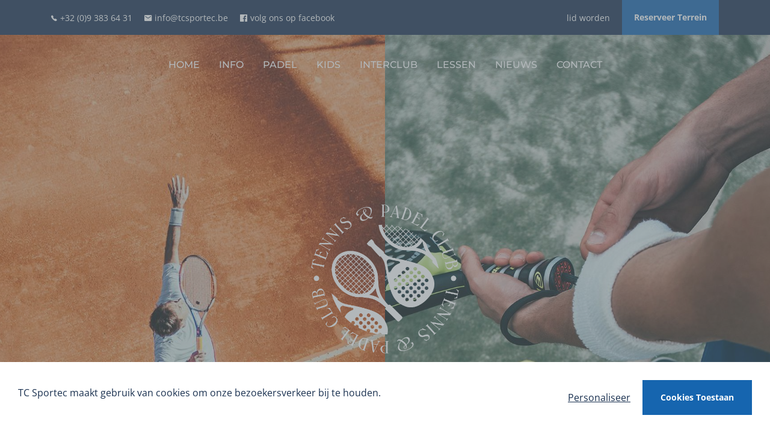

--- FILE ---
content_type: text/html; charset=UTF-8
request_url: https://tcsportec.be/
body_size: 7847
content:
<!DOCTYPE HTML>
<html lang="nl"><head>
<META charset="utf-8">
<TITLE>Sportec Kruisem - Tennis & Padel Club</TITLE><link rel="stylesheet" type="text/css" href="/swfiles/body/20251207150738.lay.1.min.css"  media="screen" /><META NAME="keywords" CONTENT="">
<META NAME="description" CONTENT="Tennissport beoefenen zowel voor recreant als competitiespeler, aanbieden van lessen voor start2tennis en start2padel, tennisstages voor de jeugd, organisatie van tennis- en padeltornooien.">

<link  rel="canonical" href="https://tcsportec.be/home/"><meta name="fragment" content="!"/><link  rel="shortcut icon" sizes="16x16 24x24 32x32 48x48 64x64" href="/favicon.ico">
<link  rel="icon" sizes="192x192" href="/apple-touch-icon-192x192-precomposed.png">
<link  rel="apple-touch-icon-precomposed" sizes="180x180" href="/apple-touch-icon-180x180-precomposed.png">
<link  rel="apple-touch-icon-precomposed" sizes="152x152" href="/apple-touch-icon-152x152-precomposed.png">
<link  rel="apple-touch-icon-precomposed" sizes="144x144" href="/apple-touch-icon-144x144-precomposed.png">
<link  rel="apple-touch-icon-precomposed" sizes="120x120" href="/apple-touch-icon-120x120-precomposed.png">
<link  rel="apple-touch-icon-precomposed" sizes="114x114" href="/apple-touch-icon-114x114-precomposed.png">
<link  rel="apple-touch-icon-precomposed" sizes="76x76" href="/apple-touch-icon-76x76-precomposed.png">
<link  rel="apple-touch-icon-precomposed" sizes="72x72" href="/apple-touch-icon-72x72-precomposed.png">
<link  rel="apple-touch-icon-precomposed" href="/apple-touch-icon-57x57-precomposed.png">
<meta name="msapplication-TileColor" content="#da532c">
<meta name="msapplication-square70x70logo" content="/mstile-144x144.png">
<meta name="msapplication-square150x150logo" content="/mstile-270x270.png">
<meta name="msapplication-square310x310logo" content="/mstile-558x558.png">
<meta name="twitter:card" content="summary">
<meta property="og:title" content="Sportec Kruisem - Tennis &amp; Padel Club" />
<meta property="og:description" content="Tennissport beoefenen zowel voor recreant als competitiespeler, aanbieden van lessen voor start2tennis en start2padel, tennisstages voor de jeugd, organisatie van tennis- en padeltornooien." />
<meta property="twitter:title" content="Sportec Kruisem - Tennis &amp; Padel Club" />
<meta property="twitter:description" content="Tennissport beoefenen zowel voor recreant als competitiespeler, aanbieden van lessen voor start2tennis en start2padel, tennisstages voor de jeugd, organisatie van tennis- en padeltornooien." />
<script type="text/javascript" src="//s1.sitemn.gr/jquery-latest.js"></script>

<meta http-equiv="X-UA-Compatible" content="IE=edge,chrome=1">
<meta name="viewport" content="width=device-width, initial-scale=1.0" />


<script src="/swfiles/body/jquery.prettyPhoto.js" type="text/javascript" charset="utf-8"></script> 


<script type="text/javascript" src="/swfiles/body/sw.js"></script>

<!-- HTML5 shim and Respond.js for IE8 support of HTML5 elements and media queries -->
<!--[if lt IE 9]>
  <script  src="https://oss.maxcdn.com/html5shiv/3.7.2/html5shiv.min.js"></script>
  <script  src="https://oss.maxcdn.com/respond/1.4.2/respond.min.js"></script>
<![endif]-->

<!-- Boostrap CSS JS minified -->

<script src="//s1.sitemn.gr/users/lib/bootstrap/v4a4/tether.min.js"></script>
<script src="//s1.sitemn.gr/users/lib/bootstrap/v4a4/bootstrap.min.js"></script>
<!-- Font Awesome --> <link  rel="preload" href="//s1.sitemn.gr/users/lib/font-awesome/fonts/fontawesome-webfont.woff2?v=4.7.0" as="font" type="font/woff2" crossorigin>

<!-- jQuery-Stickem --> <script src="//s1.sitemn.gr/users/lib/jQuery-Stickem/jquery.stickem.js" type="text/javascript"></script>
<!-- Font Awesome --> 

<link  rel="preload" href="//s1.sitemn.gr/users/lib/Ion Icons/ionicons.ttf?v=2.0.0" as="font" type="font/ttf" crossorigin>

<!-- Hover.css --> 
<!-- Font Awesome --> 
<!-- Ion Icons --> 
<!-- Themify Icons --> 
<!-- Google Maps + API Key --> <script >window.SMMapsInit = function(){};</script>
<script  src="//maps.googleapis.com/maps/api/js?libraries=geometry,marker&key=&callback=SMMapsInit" 
  type="text/javascript"></script><!-- Hover.css --> 
<!-- Font Awesome --> 
<!-- Ion Icons --> 
<!-- Themify Icons --> 
<!-- Google Maps + API Key --> 



<!--SM Cookie Modal-->
<script src="//s1.sitemn.gr/users/lib/SM_Modal/SM_Modal.min.js"></script>
<script src="//s1.sitemn.gr/users/lib/SM_CookieModal/SM_CookieModal.min.js"></script>

<script type="text/javascript" src="/swfiles/body/lay.1.20220325222310.js"></script>



<!-- Google Maps + API Key -->
<!-- Google ReCaptcha --><script  src="//www.google.com/recaptcha/api.js?onload=onloadCallback&render=explicit" async defer></script>
<!-- Bootstrap Datepicker --><script src='//s1.sitemn.gr/users/lib/Bootstrap-Datepicker/bootstrap-datepicker.min.js' type='text/javascript'></script>

<!-- Font Awesome -->
<!-- Ion Icons -->
<!-- Themify Icons -->
<!-- TextOverflowClamp --><script type='text/javascript' src='//s1.sitemn.gr/users/lib/TextOverflowClamp/TextOverflowClamp.js'></script>



<!-- Font Awesome -->
<!-- Ion Icons -->
<!-- Themify Icons -->
<!-- Font Awesome -->
<!-- Ion Icons -->
<!-- Themify Icons -->
<!-- Font Awesome -->
<!-- Ion Icons -->
<!-- Themify Icons -->




<link  rel="preload" href="/swfiles/body/Digital-Leader.ttf" as="font" type="font/ttf" crossorigin>


<!-- start-layout:1: -->



<script  type="text/javascript">
var sw_var_lid = 1;
var sw_var_pid = 4;
var cleanHOST = window.location.hostname;
var cleanURL_path = "/";
var sw_var_detailpname = "";
</script>
<script type="text/javascript"  src="/swfiles/html/menu_1.js"></script>
<script type="text/javascript"  src="/swfiles/html/setup.js"></script>

<script type="text/javascript" src="/swfiles/includes/pagecomps_1.js"></script>

<link rel="stylesheet" type="text/css" href="/swfiles/body/20251207150738.page.1.4.min.css"  media="screen" /></head>
<body>
<div id="s-top-bar6" class="">
  <div class="container">
    <div class="row">
      <div class="col-md-12">
        <div class="top-items">
           <div class="pull-left">
            <ul class="tb-left">
              <li><a href="tel:+32093836431" target="_blank" class="sw_alink"><i class="fa  ion-ios-telephone"></i>+32 (0)9 383 64 31</a></li><li><a href="mailto:info@tcsportec.be " target="_blank" class="sw_alink"><i class="fa  ion-android-mail"></i>info@tcsportec.be </a></li><li><a href="https://www.facebook.com/TC-Sportec-Kruisem-100296811356751/" target="_blank" class="sw_alink"><i class="fa fa-facebook-official"></i>volg ons op facebook</a></li>                            
            </ul>
          </div>
          <div class="pull-right">
            <ul class=" tb-right">
                
               <li><a href="https://www.tennisvlaanderen.be/clubtarieven?clubId=2257" target="_blank" class="sw_alink">lid worden</a></li><li><a href="https://www.tennisvlaanderen.be/terreinreservatie-dagplanning?clubId=2257" target="_blank" class="s-btn">reserveer terrein</a></li>            </ul>
          </div>
        </div>
      </div>
    </div>
    
  </div>
  
</div><header id="s-nav-banner2" class="s-nav-banner2">
    
    <div class="container">
        <div class="s-flex-wrapper">
            <a href="/" target="_self" class="logo_url "><div class="sw-logo-pic"><img class="sw-logo-img" src="/swfiles/logo/logo.png?nocache=20251207150738" alt="" /></div></a>
            <nav class="sf-menu s-navmenu">
                <li class="s-listitem">    <a class="s-navbtn" href="/" target="_self">home</a></li><li class="s-listitem s-listitem--sub">    <a class="s-navbtn" href="" target="">info</a>    <ul class="s-submenu">        <li>    <a class="s-subbtn" href="/info/activiteiten/" target="_self">activiteiten</a></li><li>    <a class="s-subbtn" href="/info/tenniskrantje/" target="_self">tenniskrantje</a></li><li>    <a class="s-subbtn" href="/info/gastronomisch-dubbeltornooi/" target="_self">gastronomisch dubbeltornooi</a></li><li>    <a class="s-subbtn" href="/info/zomerseizoen/" target="_self">zomerseizoen</a></li><li>    <a class="s-subbtn" href="/info/winterseizoen/" target="_self">winterseizoen</a></li><li>    <a class="s-subbtn" href="/info/clubhuis/" target="_self">clubhuis</a></li><li>    <a class="s-subbtn" href="/info/clubcomite/" target="_self">clubcomité</a></li><li>    <a class="s-subbtn" href="/info/bestuur/" target="_self">bestuur</a></li><li>    <a class="s-subbtn" href="/info/media/" target="_self">media</a></li><li>    <a class="s-subbtn" href="/info/gdpr/" target="_self">GDPR</a></li><li>    <a class="s-subbtn" href="/info/grensoverschrijdend-gedrag/" target="_self">Grensover. gedrag</a></li><li>    <a class="s-subbtn" href="/info/verzekeringen---ongeval/" target="_self">Verzekering</a></li>     </ul></li><li class="s-listitem s-listitem--sub">    <a class="s-navbtn" href="/padel/" target="_self">padel</a>    <ul class="s-submenu">        <li>    <a class="s-subbtn" href="/padel/padel-faq/" target="_self">faq</a></li>     </ul></li><li class="s-listitem s-listitem--sub">    <a class="s-navbtn" href="/kids/" target="_self">kids</a>    <ul class="s-submenu">        <li>    <a class="s-subbtn" href="/kids/lentelessen/" target="_self">lentelessen</a></li><li>    <a class="s-subbtn" href="/kids/winterlessen/" target="_self">winterlessen</a></li><li>    <a class="s-subbtn" href="/kids/stages/" target="_self">stage</a></li><li>    <a class="s-subbtn" href="/kids/competitie/" target="_self">competitie</a></li><li>    <a class="s-subbtn" href="/kids/kleuters/" target="_self">kleuters</a></li>     </ul></li><li class="s-listitem s-listitem--sub">    <a class="s-navbtn" href="" target="">interclub</a>    <ul class="s-submenu">        <li>    <a class="s-subbtn" href="/interclub/heren/" target="_self">heren</a></li><li>    <a class="s-subbtn" href="/interclub/dames/" target="_self">dames</a></li><li>    <a class="s-subbtn" href="/interclub/kids-interclub/" target="_self">kids</a></li>     </ul></li><li class="s-listitem s-listitem--sub">    <a class="s-navbtn" href="" target="">lessen</a>    <ul class="s-submenu">        <li>    <a class="s-subbtn" href="/lessen/start-to-tennis/" target="_self">start to tennis</a></li><li>    <a class="s-subbtn" href="/lessen/coaches/" target="_self">coaches</a></li>     </ul></li><li class="s-listitem">    <a class="s-navbtn" href="/nieuws/" target="_self">nieuws</a></li><li class="s-listitem">    <a class="s-navbtn" href="/contact/" target="_self">contact</a></li>            </nav>
            <div class="s-quickaccess">
                            </div>
            <button id="s-overlay__trigger2" class="s-overlay__trigger">
                <span class="s-trigger__span"></span>
                <span class="s-trigger__span"></span>
                <span class="s-trigger__span"></span>
            </button>
        </div>
    </div>
</header>
<div id="s-overlay2" class="s-overlay">
    
    <a class="s-overlay__logo__link" href="/" target="_self">    <img class="s-overlay__logo__img" src="/swfiles/files/logo-broken-white.png?nc=1765116457" alt="Logo TC Sportec"></a>    <button id="s-overlay__close2" class="s-overlay__close">
        <span class="s-trigger__span"></span>
        <span class="s-trigger__span"></span>
    </button>
    <nav class="s-overlay__nav">
        <a class="s-navbtn" href="/" target="_self">home</a><a class="s-navbtn s-navbtn__sub" href="javascript:void(0)">info</a><div class="s-nav__submenu">    <a class="s-subbtn" href="/info/activiteiten/" target="_self">activiteiten</a><a class="s-subbtn" href="/info/tenniskrantje/" target="_self">tenniskrantje</a><a class="s-subbtn" href="/info/gastronomisch-dubbeltornooi/" target="_self">gastronomisch dubbeltornooi</a><a class="s-subbtn" href="/info/zomerseizoen/" target="_self">zomerseizoen</a><a class="s-subbtn" href="/info/winterseizoen/" target="_self">winterseizoen</a><a class="s-subbtn" href="/info/clubhuis/" target="_self">clubhuis</a><a class="s-subbtn" href="/info/clubcomite/" target="_self">clubcomité</a><a class="s-subbtn" href="/info/bestuur/" target="_self">bestuur</a><a class="s-subbtn" href="/info/media/" target="_self">media</a><a class="s-subbtn" href="/info/gdpr/" target="_self">GDPR</a></div><a class="s-navbtn s-navbtn__sub" href="/padel/">padel</a><div class="s-nav__submenu">    <a class="s-subbtn" href="/padel/padel-faq/" target="_self">faq</a></div><a class="s-navbtn s-navbtn__sub" href="/kids/">kids</a><div class="s-nav__submenu">    <a class="s-subbtn" href="/kids/lentelessen/" target="_self">lentelessen</a><a class="s-subbtn" href="/kids/stages/" target="_self">stages</a><a class="s-subbtn" href="/kids/competitie/" target="_self">competitie</a></div><a class="s-navbtn s-navbtn__sub" href="javascript:void(0)">interclub</a><div class="s-nav__submenu">    <a class="s-subbtn" href="/interclub/heren/" target="_self">heren</a><a class="s-subbtn" href="/interclub/dames/" target="_self">dames</a><a class="s-subbtn" href="/interclub/kids-interclub/" target="_self">kids</a></div><a class="s-navbtn s-navbtn__sub" href="javascript:void(0)">lessen</a><div class="s-nav__submenu">    <a class="s-subbtn" href="/lessen/start-to-tennis/" target="_self">start to tennis</a><a class="s-subbtn" href="/lessen/coaches/" target="_self">coaches</a></div><a class="s-navbtn" href="/nieuws/" target="_self">nieuws</a><a class="s-navbtn" href="/contact/" target="_self">contact</a>    </nav>
    <div class="s-overlay__social">
            </div>
</div><div class="s-laycomp24">
        <div class="s-comp-grid"><div class="block-23"><div class="s-img__wrapper smC14043SmSn1p3T20-style" >        <img        class="s-img"        srcset="/swfiles/files/tennis-home-orange-mob.jpg?nc=1765116458 576w,/swfiles/files/tennis-home-orange-tab.jpg?nc=1765116458 990w,/swfiles/files/tennis-home-orange.jpg?nc=1765116458 1383w"        sizes="(max-width: 576px) 576px,(max-width: 991px) 990px,1383px"        src="/swfiles/files/tennis-home-orange.jpg?nc=1765116458"        alt=""        title=""         ></div></div><div class="block-24"><div class="s-img__wrapper smC14043SmSn1p3T21-style" >        <img        class="s-img"        srcset="/swfiles/files/padel-green-mob.jpg?nc=1765116458 576w,/swfiles/files/padel-green-tab.jpg?nc=1765116458 990w,/swfiles/files/padel-green.jpg?nc=1765116458 1920w"        sizes="(max-width: 576px) 576px,(max-width: 991px) 990px,1920px"        src="/swfiles/files/padel-green.jpg?nc=1765116458"        alt=""        title=""         ></div></div><div class="block-26"><div class="s-img__wrapper smC14043SmSn1p3T23-style" >        <img        class="s-img"        srcset="/swfiles/files/logo-full-white-mob.png?nc=1765116458 576w,/swfiles/files/logo-full-white-tab.png?nc=1765116458 990w,/swfiles/files/logo-full-white.png?nc=1765116458 1352w"        sizes="(max-width: 576px) 576px,(max-width: 991px) 990px,1352px"        src="/swfiles/files/logo-full-white.png?nc=1765116458"        alt=""        title=""         ></div></div>    </div>
</div><!-- Site Content -->
<main id="sw_content"><div id="new-acnhor-test"  data-anchor="true"><section id="scomp21" class="s-comp7">
  <div class="container " >
    <div class="row">      <div class="col-md-12">
          <div class="row">
            <div class="col-md-7">
  <div class="s-colcont " >
    <div class="row">
		<div class="col-md-12">
  <div class="s-img-default-beh">
    <img class="s-img s-img-default "  title="" alt="" src="/swfiles/files/tennisclub-kruisem.jpg?nc=1638874345" />
  </div>
</div>
      <div class="clearfix"></div>
	</div>
  </div>
</div><div class="col-md-5">
  <div class="s-tile " >
    <div class="row">
      <div class="col-md-12">
  <div class="s-title-h3">
    <h3 class="" >Welkom</h3>
  </div>
</div><div class="col-md-12">
  <div class="s-title-h4">
    <h4 class="" >in onze tennis & padelclub</h4>
  </div>
</div><div class="col-md-12">
  <div class="s-title-h5">
    <h5 class="" >Het bestuur wenst iedereen zeer veel tennis & padelplezier en veel aangename momenten met de vrienden en sympathisanten in ons gezellig clubhuis.</h5>
  </div>
</div>
      <div class="clearfix"></div>
	</div>
  </div>
</div>
            <div class="clearfix"></div>
          </div>
      </div>    </div>
    <div class="clearfix"></div>
  </div>
</section></div>
<div class="sw_itemspace" style="height:0px;"></div>
<section id="scomp22" class="s-comp7">
  <div class="container " >
    <div class="row">      <div class="col-md-6">
          <div class="row">
            <div class="col-md-12">
  <div class="s-colcont " >
    <div class="row">
		<div class="col-md-12">
  <div class="s-title-h2">
    <h2 class="" >Accomodaties</h2>
  </div>
</div><div class="col-md-12">
  <div class="s-title-h4">
    <h4 class="" >Tennis - Padel - Petanque - Beachtennis & volley</h4>
  </div>
</div><div class="col-md-12">
  <div class="s-icon-list-beh">
    <ul class="s-icon-list " >
      <li class="s-icon-text"><i class="fa  ion-ios-tennisball"></i><span>4 buiten terreinen tennis</span></li><li class="s-icon-text"><i class="fa  ion-ios-tennisball"></i><span>2 indoor terreinen tennis</span></li><li class="s-icon-text"><i class="fa  ion-ios-tennisball"></i><span>4 padel terreinen waarvan 2 overdekt</span></li><li class="s-icon-text"><i class="fa  ion-ios-tennisball"></i><span>1 pickleball veld</span></li><li class="s-icon-text"><i class="fa  ion-ios-tennisball"></i><span>1 outdoor beach terrein</span></li><li class="s-icon-text"><i class="fa  ion-ios-tennisball"></i><span>2 petanque terreinen</span></li><li class="s-icon-text"><i class="fa  ion-ios-tennisball"></i><span>kleedkamers met douche</span></li>
    </ul>
  </div>
</div>
      <div class="clearfix"></div>
	</div>
  </div>
</div>
            <div class="clearfix"></div>
          </div>
      </div>      <div class="col-md-5 offset-md-1 offset-lg-1 offset-xl-1">
          <div class="row">
            <div class="col-md-12">
  <div class="s-tile " >
    <div class="row">
      <div class="col-md-12">
  <div class="" ><video id="customVideo"  src="/swfiles/body/TC SPORTEC KRUISEM.mp4" type="video/mp4" width="100%" controls onloadstart="this.volume=0" controlsList="nodownload" disablePictureInPicture preload="none"></video>
</div>
</div>
      <div class="clearfix"></div>
	</div>
  </div>
</div>
            <div class="clearfix"></div>
          </div>
      </div>    </div>
    <div class="clearfix"></div>
  </div>
</section>
<div class="sw_itemspace" style="height:0px;"></div>
<div id="scomp171" class="s-comp4">
    <div class="container">
        <div class="row"><div class="col-md-12">
    
    <div class="s-h2-beh">
        <h2 class="" >Club Nieuws</h2>
    </div>
</div>        </div>  
    </div>
</div>
<div class="sw_itemspace" style="height:0px;"></div>
<section id="scomp172" class="s-comp2">
    <div class="container " >
        <div class="row">            <div class="col-md-12">
                
                <div class="sm-gColC">
                    <div class="s-img-beh">
                        <img class="s-img "  title="" alt="" src="/swfiles/files/tennis_3304.svg?nc=1765116458" />
                    </div>
                </div>
            </div>        </div>
    </div>  
</section>
<div class="sw_itemspace" style="height:0px;"></div>
<div id="scomp34" class="s-comp17"><script>
  $(document).ready(function(){
    $('#scomp34 .s-tile').each(function(){
      $(this).wrap('<div class="s-blog-col col-md-6"></div>');
    });
  });
</script>  <div class="container">
    <div class="row"> <!--style="    display: -webkit-box;    display: -ms-flexbox;    display: flex;    -ms-flex-wrap: wrap;    flex-wrap: wrap;    margin-right: -15px;    margin-left: -15px;">-->
        <div class="s-tile " >
    <div class="s-img-beh">
      <div class="s-img-bg" style="background-image: url('');">
        <img class="s-img" src="" />
      </div>
    </div>
    <div class="s-content">
      <div class="s-date-beh">
        <div class="s-date">7 december 2025</div>
      </div>
      <div class="s-title-h3 sG-Box">
        <h3>Start to tennis volwassenen</h3>
      </div>
      <div class="s-line-beh">
        <hr>
      </div>
      <div class="s-text-beh">
        <p class="s-text s-desc">Start to Tennis is een voordelig en compact lessenpakket voor volwassenen,
met een lessenreeks, aangepast materiaal en plezierige speelmomenten.
Er is geen specifieke sportachtergrond vereist: leren tennissen was nooit zo gemakkelijk!</p>
      </div>
      <div class="s-readlink-beh">
        <a class="sw_alink" href="/nieuws/start-to-tennis-jan-26/">Lees Meer</a>
      </div>
    </div>
  </div>  <div class="s-tile " >
    <div class="s-img-beh">
      <div class="s-img-bg" style="background-image: url('/swfiles/files/paella-aan-huis-heerlijke-paella-768x512.jpg');">
        <img class="s-img" src="/swfiles/files/paella-aan-huis-heerlijke-paella-768x512.jpg" />
      </div>
    </div>
    <div class="s-content">
      <div class="s-date-beh">
        <div class="s-date">27 september 2025</div>
      </div>
      <div class="s-title-h3 sG-Box">
        <h3>Clubfeest 27 september 2025</h3>
      </div>
      <div class="s-line-beh">
        <hr>
      </div>
      <div class="s-text-beh">
        <p class="s-text s-desc">Zaterdagavond 27 september 2025 gaat ons clubfeest door!
* heerlijke paella met koffie en dessert</p>
      </div>
      <div class="s-readlink-beh">
        <a class="sw_alink" href="/nieuws/clubfeest/">Lees Meer</a>
      </div>
    </div>
  </div>  <div class="s-tile " >
    <div class="s-img-beh">
      <div class="s-img-bg" style="background-image: url('');">
        <img class="s-img" src="" />
      </div>
    </div>
    <div class="s-content">
      <div class="s-date-beh">
        <div class="s-date">7 juli 2025</div>
      </div>
      <div class="s-title-h3 sG-Box">
        <h3>Start to tennis volwassenen</h3>
      </div>
      <div class="s-line-beh">
        <hr>
      </div>
      <div class="s-text-beh">
        <p class="s-text s-desc">Start to Tennis is een voordelig en compact lessenpakket voor volwassenen,
met een lessenreeks, aangepast materiaal en plezierige speelmomenten.
Er is geen specifieke sportachtergrond vereist: leren tennissen was nooit zo gemakkelijk!</p>
      </div>
      <div class="s-readlink-beh">
        <a class="sw_alink" href="/nieuws/start-to-tennis/">Lees Meer</a>
      </div>
    </div>
  </div>  <div class="s-tile " >
    <div class="s-img-beh">
      <div class="s-img-bg" style="background-image: url('/swfiles/files/lidgeld_2022.jpg');">
        <img class="s-img" src="/swfiles/files/lidgeld_2022.jpg" />
      </div>
    </div>
    <div class="s-content">
      <div class="s-date-beh">
        <div class="s-date">8 februari 2025</div>
      </div>
      <div class="s-title-h3 sG-Box">
        <h3>Lidgeld - Formules 2025</h3>
      </div>
      <div class="s-line-beh">
        <hr>
      </div>
      <div class="s-text-beh">
        <p class="s-text s-desc">Overzicht van alle info betreffende formules voor lidgelden.

Lidgeld aanvragen kan eenvoudig via de app van tennisvlaanderen!

Niet-leden kunnen pas vanaf 1 april 2025 registreren en lid worden.</p>
      </div>
      <div class="s-readlink-beh">
        <a class="sw_alink" href="/nieuws/lidgelden-2025/">Lees Meer</a>
      </div>
    </div>
  </div>    </div>
  </div></div>
<div class="sw_itemspace" style="height:0px;"></div>
<div id="scomp152" class="s-comp5">
  <div class="container " >
    <div class="row"><div class="col-md-6 offset-md-3 offset-lg-3 offset-xl-3">
  <div class="s-btn-alt-beh " >
    <a href="/nieuws/" target="_self" class="s-btn-alt">Meer Nieuws Artikelen</a>
  </div>
</div>    </div>
  </div>
</div>
<div class="sw_itemspace" style="height:0px;"></div>
<div id="scomp94" class="s-comp4">
    <div class="container">
        <div class="row"><div class="col-md-12">
    
    <div class="s-h2-beh">
        <h2 class="" >Lidgeld winter 2025</h2>
    </div>
</div>        </div>  
    </div>
</div>
<div class="sw_itemspace" style="height:0px;"></div>
<div id="scomp101" class="s-comp4">
    <div class="container">
        <div class="row"><div class="col-md-12">
    
    <div class="s-h4-beh">
        <h4 class="" >START WINTERSEIZOEN voorzien op 1 oktober 2025</h4>
    </div>
</div>        </div>  
    </div>
</div>
<div class="sw_itemspace" style="height:0px;"></div>
<div id="scomp247" class="s-comp33">
    <div class="s-comp-grid"><div class="block-15">
        <div class="s-content smC14043SmSn1p3T16-style" >
            
            <div class='s-structure-layout-15'><div class="block-16">
        <h3 class="smC14043SmSn1p3T17-style" >
            
            Padel
        </h3></div><div class="block-17">
        <h4 class="smC14043SmSn1p3T18-style" >
            
            1 april - 31 maart
        </h4></div><div class="block-18">
<div >
    <a class="s-btn smC14043SmSn1p3T19-style" href="/padel/" target="_self">
        
        bekijk prijzen
    </a>
</div></div></div>
            
        </div></div><div class="block-19">
        <div class="s-content smC14043SmSn1p3T16-style" >
            
            <div class='s-structure-layout-19'><div class="block-20">
        <h3 class="smC14043SmSn1p3T17-style" >
            
            Tennis
        </h3></div><div class="block-21">
        <h4 class="smC14043SmSn1p3T18-style" >
            
            1 oktober - 31 maart
        </h4></div><div class="block-22">
<div >
    <a class="s-btn smC14043SmSn1p3T19-style" href="/info/winterseizoen/" target="_self">
        
        bekijk prijzen
    </a>
</div></div></div>
            
        </div></div>    </div>
</div>
<div class="sw_itemspace" style="height:0px;"></div>
<div id="scomp249" class="s-comp34">
    <div class="s-comp-grid"><div class="block-27">
<div >
    <a class="s-btn-alt smC14043SmSn1p3T25-style" href="https://www.tennisvlaanderen.be/clubtarieven?clubId=2257" target="_self">
        
        Word Lid
    </a>
</div></div><div class="block-28">
<div class="s-img__wrapper smC14043SmSn1p3T26-style" >
    
    <img
        class="s-img"
        srcset="/swfiles/files/tennis_3304.svg?nc=1765116458 1920w,/swfiles/files/tennis_3304.svg?nc=1765116458 1920w,/swfiles/files/tennis_3304.svg?nc=1765116458 1920w"
        sizes="(max-width: 576px) 1920px,(max-width: 991px) 1920px,1920px"
        src="/swfiles/files/tennis_3304.svg?nc=1765116458"
        alt=""
        title=""
         >
</div></div><div class="block-29">
<div class="s-img__wrapper smC14043SmSn1p3T26-style" >
    
    <img
        class="s-img"
        srcset="/swfiles/files/tennis_3304.svg?nc=1765116458 1920w,/swfiles/files/tennis_3304.svg?nc=1765116458 1920w,/swfiles/files/tennis_3304.svg?nc=1765116458 1920w"
        sizes="(max-width: 576px) 1920px,(max-width: 991px) 1920px,1920px"
        src="/swfiles/files/tennis_3304.svg?nc=1765116458"
        alt=""
        title=""
         >
</div></div>    </div>
</div>
<div class="sw_itemspace" style="height:0px;"></div>
</main><div class="s-footer7 s-footer-map" data-color="" data-json=''>
  <div class="container">
    <div class="row">
      <div class="col-md-6 col-lg-3">  <div class="s-footcont">    <div class="row">      <div class="col-md-12 col-sm-6 col-xs-6">  <div class="s-img-beh">    <img class="s-img" src="/swfiles/files/Logo-Sportec-embleem-01.png?nc=1694029523" title="" alt="" />  </div></div><div class="col-md-12 col-sm-6 col-xs-6">  <div class="s-img-beh">    <img class="s-img" src="/swfiles/files/8115.jpg?nc=1694029523" title="" alt="" />  </div></div>      <div class="clearfix"></div>	</div>  </div></div><div class="col-md-6 col-lg-3">  <div class="s-footcont">    <div class="row">            <div class="clearfix"></div>	</div>  </div></div><div class="col-md-6 col-lg-3">  <div class="s-footcont">    <div class="row">      <div class="col-md-12">  <div class="s-h4-beh">    <h4>Contact</h4>  </div></div><div class="col-md-12">  <div class="s-h5-beh">    <h5>Adres</h5>  </div></div><div class="col-md-12">  <div class="s-text-beh">    <div class="s-text">Warandestraat 1a<br>9770 Kruisem</div>  </div></div><div class="col-md-12">  <div class="s-h5-beh">    <h5>Telefoon</h5>  </div></div><div class="col-md-12">  <div class="s-link-beh">    <a href="tel:+32093836431" target="_blank" class="sw_alink"><div class="s-link">+32 (0)9 383 64 31</div></a>  </div></div><div class="col-md-12">  <div class="s-h5-beh">    <h5>E-mail</h5>  </div></div><div class="col-md-12">  <div class="s-link-beh">    <a href="mailto:info@tcsportec.be " target="_blank" class="sw_alink"><div class="s-link">info@tcsportec.be</div></a>  </div></div><div class="col-md-12">  <div class="s-h5-beh">    <h5>Rekeningnummer</h5>  </div></div><div class="col-md-12">  <div class="s-text-beh">    <div class="s-text">BE06 4495 6306 0122</div>  </div></div>      <div class="clearfix"></div>	</div>  </div></div><div class="col-md-6 col-lg-3">  <div class="s-footcont">    <div class="row">      <div class="col-md-12">  <div class="s-h4-beh">    <h4>Snelle Links</h4>  </div></div><div class="col-md-12">  <div class="s-link-beh">    <a href="/info/zomerseizoen/" target="_self" class="sw_alink"><div class="s-link">zomerseizoen</div></a>  </div></div><div class="col-md-12">  <div class="s-link-beh">    <a href="/lessen/coaches/" target="_self" class="sw_alink"><div class="s-link">coaches</div></a>  </div></div><div class="col-md-12">  <div class="s-link-beh">    <a href="https://www.tennisvlaanderen.be/clubtarieven?clubId=2257" target="_blank" class="sw_alink"><div class="s-link">lid worden</div></a>  </div></div><div class="col-md-12">  <div class="s-link-beh">    <a href="/nieuws/" target="_self" class="sw_alink"><div class="s-link">nieuws</div></a>  </div></div><div class="col-md-12">  <div class="s-link-beh">    <a href="/contact/" target="_self" class="sw_alink"><div class="s-link">contact</div></a>  </div></div>      <div class="clearfix"></div>	</div>  </div></div>      <div class="clearfix"></div>
    </div>
  </div>
  
</div><div class="s-footer18 s-footer-map" data-color="" data-json=''>
    <div class="container">
        <div class="row">
            <div class="col-md-6 col-lg-3">  <div class="s-footcont">    <div class="row">      <div class="col-md-12">  <div class="s-h5-beh">    <h5>Sponsors</h5>  </div></div>      <div class="clearfix"></div>	</div>  </div></div><div class="col-md-6 col-lg-9">  <div class="s-footcont">    <div class="row">      <div class="col-md-12">  <div class="s-text-beh">    <div class="s-text"><p><a class="sw_alink" href="https://www.quatannens-norga.be/" target="_blank">Quatannens Norga</a>, <a class="sw_alink" href="https://www.royos.be" target="_blank">Royos</a>,&nbsp;<a class="sw_alink" href="http://www.losko.be/" target="_blank">Losko</a>,&nbsp;<a class="sw_alink" href="https://www.makelaarinverzekeringen.be/makelaar/officesur-gcv-0" target="_blank">Office@sur</a>,&nbsp;<a class="sw_alink" href="https://fvnschrijnwerk.be/" target="_blank">Frederik Van Neste schrijnwerk</a>,&nbsp;<a class="sw_alink" href="https://www.verhuizingeneveraert.be/" target="_blank">Verhuizingen Lieven Everaert</a>,&nbsp;<a class="sw_alink" href="https://www.odilon.be/" target="_blank">Odilon Wijnen</a>,&nbsp;Re-Solve Sales &amp; Marketing Expert Advice,&nbsp;<a class="sw_alink" href="https://www.kinedebiest.com/" target="_blank">Kine De Biest</a>,&nbsp;<a class="sw_alink" href="https://www.zonneschijn.be/" target="_blank">Wasserij,&nbsp;Zonneschijn</a>,&nbsp;<a class="sw_alink" href="https://www.liemamed.be/" target="_blank">Liemamed Thuisverpleging</a>,&nbsp;Vind!,&nbsp;<a class="sw_alink" href="https://www.garagevancauwenberghe.be/" target="_blank">VC Opel Center</a>,&nbsp;<a class="sw_alink" href="https://www.choixdefie.be/" target="_blank">Choix De Fie</a>,&nbsp;<a class="sw_alink" href="https://www.burob.be/" target="_blank">Buro-B Tuinarchitectuur</a>, <a class="sw_alink" href="https://www.vanomobil.be" target="_blank">Vanomobil</a>, <a class="sw_alink" href="https://www.macogas.be/nl" target="_blank">Macogas</a>, <a class="sw_alink" href="https://tegelwerken-bart.be/" target="_blank">Tegelwerken Bart</a>, <a class="sw_alink" href="https://sconcept.be/" target="_blank">S-Concept</a>,&nbsp;<a class="sw_alink" href="https://belezza-laura.salonized.com/widget_bookings/new" target="_blank">Belezza Laura</a></p></div>  </div></div>      <div class="clearfix"></div>	</div>  </div></div>            <div class="clearfix"></div>
        </div>
    </div>
    
</div><a id="go-top8" href="#" class="">
  <i class="fa fa-angle-up"></i>
</a><footer id="s-footer-bar9" class="">
    <div class="container clearfix">
      <div class="top-items">
         <div class="pull-left">
          <ul class="tb-left">
            <li><p>TC Sportec Kruisem</p></li><li><p>© 2020 Alle rechten voorbehouden</p></li><li><a href="/privacy-policy/" target="_self" class="sw_alink">privacy policy</a></li>            
          </ul>
        </div>
        <div class="pull-right">
          <ul class=" tb-right">
             
            <li><a href="https://www.sitemanager.io" target="_blank" class="sw_alink">Created in SiteManager</a></li>          </ul>
        </div>
      </div>
    </div>
</footer><div id="s-cookie__modal22" class="s-cookie__modal22">
    <!-- modal -->
    <div class="s-modal" role="dialog" data-sm-modal data-cookie-groups-object='{
    "group": [
        {
            "label": "Strictly necessary cookies",
            "description": "These cookies are necessary for the website to function and cannot be switched off in our systems. They are usually only set in response to actions made by you which amount to a request for services, such as setting your privacy preferences, logging in or filling in forms. You can set your browser to block or alert you about these cookies, but some parts of the site will not then work. These cookies do not store any personally identifiable information.",
            "variable": "privacy_cookie_1",
            "gtm_consent": [
                ""
            ]
        },
        {
            "label": "Preference cookies",
            "description": "Also known as \u201cfunctionality cookies,\u201d these cookies allow a website to remember choices you have made in the past, like what language you prefer, what region you would like weather reports for, or what your user name and password are so you can automatically log in.",
            "variable": "privacy_cookie_2",
            "gtm_consent": [
                ""
            ]
        },
        {
            "label": "Statistics cookies",
            "description": "Also known as \u201cperformance cookies,\u201d these cookies collect information about how you use a website, like which pages you visited and which links you clicked on. None of this information can be used to identify you. It is all aggregated and, therefore, anonymized. Their sole purpose is to improve website functions. This includes cookies from third-party analytics services as long as the cookies are for the exclusive use of the owner of the website visited.",
            "variable": "privacy_cookie_3",
            "gtm_consent": [
                ""
            ]
        },
        {
            "label": "Marketing cookies",
            "description": "These cookies track your online activity to help advertisers deliver more relevant advertising or to limit how many times you see an ad. These cookies can share that information with other organizations or advertisers. These are persistent cookies and almost always of third-party provenance.",
            "variable": "privacy_cookie_4",
            "gtm_consent": [
                ""
            ]
        }
    ]
}'>        <div class="s-modal__header" data-sm-modal-header>        <img class="s-logo" src="" alt="[:swvar:ufile:12:description:]">        <div class="s-title">Cookie preferences</div>    </div>    <div class="s-modal__content" data-sm-modal-content>        <div class="s-text">When you visit any web site, it may store or retrieve information on your browser, mostly in the form of cookies. This information might be about you, your preferences or your device and is mostly used to make the site work as you expect it to. The information does not usually directly identify you, but it can give you a more personalized web experience.  Because we respect your right to privacy, you can choose not to allow some types of cookies. Click on the different category headings to find out more and change our default settings. However, blocking some types of cookies may impact your experience of the site and the services we are able to offer.</div>        <div class="s-group__list" data-sm-cookie-groups></div>        <div class="s-action__list">            <div class="s-decline__btn sw_alink s-link" data-sm-cookie-decline>Only accept strict cookies</div>            <div class="s-save__btn " data-sm-cookie-accept>Save preferences</div>        </div>    </div></div>    <!-- banner -->
    <div class="s-banner" role="dialog" data-sm-cookie-banner>        <div class="s-text"><p>TC Sportec maakt gebruik van cookies om onze bezoekersverkeer bij te houden.</p></div>    <div class="s-action__list">        <div class="s-settings__btn sw_alink s-link" data-sm-cookie-settings>Personaliseer</div>        <div class="s-accept__btn s-btn" data-sm-cookie-accept-all>Cookies Toestaan</div>    </div></div></div>
</body>
</html>


--- FILE ---
content_type: text/css
request_url: https://tcsportec.be/swfiles/body/20251207150738.page.1.4.min.css
body_size: 5450
content:
.s-comp10>.container>.row{display:flex;flex-direction:row;flex-wrap:wrap;align-items:center}.s-comp10{padding:75px 0}.s-comp10 hr{margin:2.5rem 0}.s-comp12 .s-detail-header .s-info{list-style:none;padding:0}.s-comp12 .s-detail-banner .s-img-bg{background-position:center center;background-repeat:no-repeat}.s-comp12 .s-detail-cont .s-control-nav{position:relative}.s-comp12 .s-detail-cont .s-control-nav .s-prev,.s-comp12 .s-detail-cont .s-control-nav .s-next{position:absolute}.s-comp12 .s-detail-cont .s-control-nav .s-prev[href='#']{display:none}.s-comp12 .s-detail-cont .s-control-nav .s-next[href='#']{display:none}.s-comp12{padding:50px 0 50px 0}.s-comp12 .s-detail-cont .s-ytplayer{width:100%}.s-comp12 .s-detail-cont{padding:50px 0 0 0}.s-comp37 h3{margin-bottom:30px}.s-comp37 .album-image{margin-bottom:30px;opacity:1}.s-comp37 .album-image:hover{opacity:.8}.s-comp37 .album-image img{height:250px;width:100%;object-fit:cover}.s-comp37{padding:50px 0 20px 0}.s-comp37{position:relative}.s-comp16 .s-detail-header .s-info{list-style:none;padding:0}.s-comp16 .s-detail-banner .s-img-bg{background-position:center center;background-repeat:no-repeat}.s-comp16 .s-detail-cont .s-control-nav{position:relative}.s-comp16 .s-detail-cont .s-control-nav .s-prev,.s-comp16 .s-detail-cont .s-control-nav .s-next{position:absolute}.s-comp16 .s-detail-cont .s-control-nav .s-prev[href='#']{display:none}.s-comp16 .s-detail-cont .s-control-nav .s-next[href='#']{display:none}.s-comp16{padding:50px 0 50px 0}.s-comp16 .s-detail-cont .s-text{text-align:justify}.s-comp16 .s-detail-cont .s-img{margin:0 0 50px 0}.s-comp16 .s-detail-cont .s-ytplayer{width:100%}.s-comp16 .s-detail-banner .s-img-bg{height:400px}.s-comp16 .s-detail-banner .s-img-bg{margin:0 0 30px 0}.s-comp16 .s-detail-banner .s-img-bg{background-size:cover;-webkit-background-size:cover;-moz-background-size:cover;-o-background-size:cover}@media (max-width:480px){.s-comp16 .s-detail-banner .s-img-bg{height:160px}.s-comp16 .s-detail-banner .s-img-bg{background-size:contain;-webkit-background-size:contain;-moz-background-size:contain;-o-background-size:contain}}.s-comp7 .s-colcont .s-form h1:before,.s-comp7 .s-colcont .s-form h2:before,.s-comp7 .s-colcont .s-form h3:before,.s-comp7 .s-colcont .s-form h4:before,.s-comp7 .s-colcont .s-form h5:before,.s-comp7 .s-colcont .s-form h6:before{content:"";position:relative;display:block}.s-comp7 .s-colcont .s-form h1:after,.s-comp7 .s-colcont .s-form h2:after,.s-comp7 .s-colcont .s-form h3:after,.s-comp7 .s-colcont .s-form h4:after,.s-comp7 .s-colcont .s-form h5:after,.s-comp7 .s-colcont .s-form h6:after{content:"";position:relative;display:block}.s-comp7 .s-tile .s-form h1:before,.s-comp7 .s-tile .s-form h2:before,.s-comp7 .s-tile .s-form h3:before,.s-comp7 .s-tile .s-form h4:before,.s-comp7 .s-tile .s-form h5:before,.s-comp7 .s-tile .s-form h6:before{content:"";position:relative;display:block}.s-comp7 .s-tile .s-form h1:after,.s-comp7 .s-tile .s-form h2:after,.s-comp7 .s-tile .s-form h3:after,.s-comp7 .s-tile .s-form h4:after,.s-comp7 .s-tile .s-form h5:after,.s-comp7 .s-tile .s-form h6:after{content:"";position:relative;display:block}.s-comp7>.container .row{display:flex;flex-direction:row;flex-wrap:wrap}.s-comp7>.container .row .col-md-12{width:100%}.s-col-bleed .row [class^="col-"],.s-col-bleed .row [class^="col-"],.s-col-bleed .row .sm-gCol{padding-left:0px!important;padding-right:0px!important}.s-col-bleed>.row .row{margin:0}.s-comp7 .s-form .form-group{margin:0}.s-comp7 .s-form label{display:block}.s-comp7 .s-form label.form-check-inline{display:inline-block}.s-comp7 .s-form .s-recaptcha-beh>.g-recaptcha{display:inline-block}.s-comp7,.s-comp7 .s-btn,.s-comp7 .s-btn-alt{position:relative}.s-comp7 ul.s-icon-list{margin:0;padding:0;list-style-type:none}.s-comp7 ul.s-icon-list li h1,.s-comp7 ul.s-icon-list li h2,.s-comp7 ul.s-icon-list li h3,.s-comp7 ul.s-icon-list li h4,.s-comp7 ul.s-icon-list li h5,.s-comp7 ul.s-icon-list li h6{display:inline-block}.s-comp7 .s-colcont h1:before,.s-comp7 .s-colcont h2:before,.s-comp7 .s-colcont h3:before,.s-comp7 .s-colcont h4:before,.s-comp7 .s-colcont h5:before,.s-comp7 .s-colcont h6:before{content:"";position:relative;display:block}.s-comp7 .s-colcont h1:after,.s-comp7 .s-colcont h2:after,.s-comp7 .s-colcont h3:after,.s-comp7 .s-colcont h4:after,.s-comp7 .s-colcont h5:after,.s-comp7 .s-colcont h6:after{content:"";position:relative;display:block}.s-comp7 .s-tile h1:before,.s-comp7 .s-tile h2:before,.s-comp7 .s-tile h3:before,.s-comp7 .s-tile h4:before,.s-comp7 .s-tile h5:before,.s-comp7 .s-tile h6:before{content:"";position:relative;display:block}.s-comp7 .s-tile h1:after,.s-comp7 .s-tile h2:after,.s-comp7 .s-tile h3:after,.s-comp7 .s-tile h4:after,.s-comp7 .s-tile h5:after,.s-comp7 .s-tile h6:after{content:"";position:relative;display:block}.s-comp7{padding:100px 0 75px 0}.s-comp7 .s-colcont h5{margin:20px 0 0 0}.s-comp7 .s-colcont .sw_alink,.s-comp7 .s-colcont a.sw_alink:link,.s-comp7 .s-colcont a.sw_alink:visited{text-decoration:none}.s-comp7 .s-colcont .sw_alink,.s-comp7 .s-colcont a.sw_alink:link,.s-comp7 .s-colcont a.sw_alink:visited{display:block}.s-comp7 .s-colcont .s-link-beh{text-align:center}.s-comp7 .s-colcont .s-icon-beh i.fa{font-size:50px}.s-comp7 .s-colcont .s-icon-beh i.fa{color:#1665af}.s-comp7 .s-colcont .s-icon-beh i.fa{margin:0 0 20px 0}.s-comp7 .s-colcont .s-icon-beh i.fa{display:block}.s-comp7 .s-colcont .s-icon-beh{text-align:center}.s-comp7 .s-colcont .s-icon-list{margin:30px 0 0 0}.s-comp7 .s-colcont .s-icon-list .s-icon-text i.fa{color:#1665af}.s-comp7 .s-colcont .s-icon-list .s-icon-text i.fa{margin:0 10px 0 0}.s-comp7 .s-colcont .s-map-h{height:50vh}.s-comp7 .s-tile{background-color:#1a3150}.s-comp7 .s-tile{-webkit-border-radius:0 0 0 0;border-radius:0 0 0 0}.s-comp7 .s-tile{border:0 solid #fff}.s-comp7 .s-tile{padding:75px 0 75px 0}.s-comp7 .s-tile h3{text-align:center}.s-comp7 .s-tile h3{padding:0 50px 0 50px}.s-comp7 .s-tile h4{color:#f7ad79}.s-comp7 .s-tile h4{text-align:center}.s-comp7 .s-tile h4{padding:0 50px 0 50px}.s-comp7 .s-tile h5{font-size:14px}.s-comp7 .s-tile h5{text-align:center}.s-comp7 .s-tile h5{letter-spacing:2px}.s-comp7 .s-tile h5{text-transform:uppercase}.s-comp7 .s-tile h5{padding:0 50px 0 50px}.s-comp7 .s-tile .s-img.s-img-default{margin:0 0 0 -75px}.s-comp7 .s-tile .s-img.s-img-default{padding:0 0 0 0}@media (max-width:480px){.s-comp7 .s-tile h5{font-size:12px}.s-comp7 .s-tile h5{letter-spacing:0}.s-comp7 .s-tile h5{text-transform:lowercase}.s-comp7 .s-tile h5{padding:0 15px 0 15px}.s-comp7 .s-tile .s-img.s-img-default{margin:0 0 0 0}.s-comp7 .s-tile .s-img.s-img-default{padding:0 15px 0 15px}}#scomp21.s-comp7>.container .row{align-items:center}#scomp21.s-comp7 .s-colcont .s-img.s-img-default{-ms-transform:translate(50px,0) rotate(0deg) scale(1,1) skew(0deg,0deg);-webkit-transform:translate(50px,0) rotate(0deg) scale(1,1) skew(0deg,0deg);transform:translate(50px,0) rotate(0deg) scale(1,1) skew(0deg,0deg)}#scomp21.s-comp7 .s-tile{-ms-transform:translate(-50px,0) rotate(0deg) scale(1,1) skew(0deg,0deg);-webkit-transform:translate(-50px,0) rotate(0deg) scale(1,1) skew(0deg,0deg);transform:translate(-50px,0) rotate(0deg) scale(1,1) skew(0deg,0deg)}@media (max-width:480px){#scomp21.s-comp7 .s-colcont .s-img.s-img-default{-ms-transform:translate(0,0) rotate(0deg) scale(1,1) skew(0deg,0deg);-webkit-transform:translate(0,0) rotate(0deg) scale(1,1) skew(0deg,0deg);transform:translate(0,0) rotate(0deg) scale(1,1) skew(0deg,0deg)}#scomp21.s-comp7 .s-tile{-ms-transform:translate(0,0) rotate(0deg) scale(1,1) skew(0deg,0deg);-webkit-transform:translate(0,0) rotate(0deg) scale(1,1) skew(0deg,0deg);transform:translate(0,0) rotate(0deg) scale(1,1) skew(0deg,0deg)}}#scomp22.s-comp7>.container .row{align-items:center}#scomp22.s-comp7{background-color:#f5f5f5}#scomp22.s-comp7 .s-tile{margin:0 0 0 0}@media (max-width:480px){#scomp22.s-comp7 .s-tile{margin:50px 0 0 0}}.s-comp4 h1:before,.s-comp4 h2:before,.s-comp4 h3:before,.s-comp4 h4:before,.s-comp4 h5:before,.s-comp4 h6:before{content:"";position:relative;display:block}.s-comp4 h1:after,.s-comp4 h2:after,.s-comp4 h3:after,.s-comp4 h4:after,.s-comp4 h5:after,.s-comp4 h6:after{content:"";position:relative;display:block}.s-comp4 h1{text-align:center}.s-comp4 h1{padding:100px 0 0 0}.s-comp4 h2{text-align:center}.s-comp4 h2{padding:75px 0 0 0}.s-comp4 h3{text-align:center}.s-comp4 h4{color:#1665af}.s-comp4 h4{text-align:center}.s-comp4 h4{margin:0 0 10px 0}.s-comp4 h5{padding:25px 0 25px 0}.s-comp2{padding:25px 0 0 0}#scomp172.s-comp2 .s-img{height:30px}#scomp172.s-comp2 .s-img-beh{text-align:center}.s-comp17 .s-tile .s-info{list-style:none;padding:0}.s-comp17 .s-tile .s-img-bg{background-position:center center;background-repeat:no-repeat}.s-comp17 .s-tile{position:relative}.s-comp17 .s-tile .s-category{position:absolute}.s-comp17 .s-btn.load-more387{margin:0 auto 50px;width:auto;display:block}.s-comp17{margin:50px 0 20px 0}.s-comp17 .s-tile{background-color:#fff}.s-comp17 .s-tile{-webkit-border-radius:0 0 0 0;border-radius:0 0 0 0}.s-comp17 .s-tile{border-bottom:1px solid #f5f5f5}.s-comp17 .s-tile{margin:15px 0 40px 0}.s-comp17 .s-tile{padding:0 0 30px 0}.s-comp17 .s-tile h1{color:#1a3150}.s-comp17 .s-tile h2{color:#1a3150}.s-comp17 .s-tile h3{color:#1a3150}.s-comp17 .s-tile h4{color:#1a3150}.s-comp17 .s-tile h5{color:#1a3150}.s-comp17 .s-tile h6{color:#1a3150}.s-comp17 .s-tile .s-text{color:#1a3150}.s-comp17 .s-tile .s-text{margin:0 0 30px 0}.s-comp17 .s-tile .sw_alink,.s-comp17 .s-tile a.sw_alink:link,.s-comp17 .s-tile a.sw_alink:visited{font-family:"Open Sans",sans-serif,sans-serif}.s-comp17 .s-tile .sw_alink,.s-comp17 .s-tile a.sw_alink:link,.s-comp17 .s-tile a.sw_alink:visited{font-size:14px}.s-comp17 .s-tile .sw_alink,.s-comp17 .s-tile a.sw_alink:link,.s-comp17 .s-tile a.sw_alink:visited{font-weight:700}.s-comp17 .s-tile .sw_alink,.s-comp17 .s-tile a.sw_alink:link,.s-comp17 .s-tile a.sw_alink:visited{color:#fff}.s-comp17 .s-tile .sw_alink,.s-comp17 .s-tile a.sw_alink:link,.s-comp17 .s-tile a.sw_alink:visited{text-align:center}.s-comp17 .s-tile .sw_alink,.s-comp17 .s-tile a.sw_alink:link,.s-comp17 .s-tile a.sw_alink:visited{text-transform:capitalize}.s-comp17 .s-tile .sw_alink,.s-comp17 .s-tile a.sw_alink:link,.s-comp17 .s-tile a.sw_alink:visited{text-decoration:none}.s-comp17 .s-tile .sw_alink,.s-comp17 .s-tile a.sw_alink:link,.s-comp17 .s-tile a.sw_alink:visited{background-color:#1665af}.s-comp17 .s-tile .sw_alink,.s-comp17 .s-tile a.sw_alink:link,.s-comp17 .s-tile a.sw_alink:visited{padding:15px 30px 15px 30px}.s-comp17 .s-tile .sw_alink:hover,.s-comp17 .s-tile a.sw_alink:hover{background-color:#1a3150}.s-comp17 .s-tile hr{border-top:1px solid #ccc}.s-comp17 .s-tile hr{margin:15px 0 15px 0}.s-comp17 .s-tile .s-content{width:100%}.s-comp17 .s-tile .s-content{margin:0 0 0 0}.s-comp17 .s-tile .s-content{padding:30px 0 30px 0}.s-comp17 .s-tile .s-img{width:100%}.s-comp17 .s-tile .s-img{height:250px}.s-comp17 .s-tile .s-img-bg{background-size:contain;-webkit-background-size:contain;-moz-background-size:contain;-o-background-size:contain}.s-comp17 .s-tile .s-date{color:#1a3150}.s-comp5 h1:before,.s-comp5 h2:before,.s-comp5 h3:before,.s-comp5 h4:before,.s-comp5 h5:before,.s-comp5 h6:before{content:"";position:relative;display:block}.s-comp5 h1:after,.s-comp5 h2:after,.s-comp5 h3:after,.s-comp5 h4:after,.s-comp5 h5:after,.s-comp5 h6:after{content:"";position:relative;display:block}.s-comp5 .s-btn-beh{text-align:center}.s-comp5 .s-btn-alt-beh{text-align:center}.s-comp5{padding:0 0 75px 0}#scomp94.s-comp4{background-color:#f5f5f5}#scomp101.s-comp4{background-color:#f5f5f5}.s-comp33 .s-content.smC14043SmSn1p3T16-style{position:relative}.s-comp33 h3.smC14043SmSn1p3T17-style{position:relative}.s-comp33 h4.smC14043SmSn1p3T18-style{position:relative}.s-comp33 .s-btn.smC14043SmSn1p3T19-style{position:relative;display:inline-block}.s-comp33{padding:25px 0 50px 0}.s-comp33{position:relative}.s-comp33{background-color:#f5f5f5}.s-comp33 .s-btn.smC14043SmSn1p3T19-style{margin:0 0 0 0}@media (max-width:480px){.s-comp33 .s-btn.smC14043SmSn1p3T19-style{margin:0 0 30px 0}}.s-comp33{display:flex;flex-direction:column;align-items:center}.s-comp33 .s-comp-grid{--grid-height:262.5px;--grid-cell-height:67.5px;--container-max:1140px;--gutter-min:15px;--grid-columns:12;--grid-rows:3;--grid-gap:30px;flex-direction:unset;flex-wrap:unset;align-items:unset;justify-content:unset;margin:auto;display:grid;height:var(--grid-height);width:100%;padding-left:0;padding-right:0;grid-template-columns:minmax(15px,calc((100% - 1140px) / 2)) repeat(11,1fr 30px) 1fr minmax(15px,calc((100% - 1140px) / 2));grid-template-rows:repeat(calc(var(--grid-rows) - 1),var(--grid-cell-height) var(--grid-gap)) var(--grid-cell-height)}.s-comp33 .block-15>*{flex:initial}.s-comp33 .block-15{min-width:0;min-height:0;display:flex;visibility:visible;pointer-events:auto;grid-area:1/14/6/25;z-index:1;order:0;align-items:center;justify-content:center;overflow:visible}.s-comp33 .block-15 .s-structure-layout-15{display:flex;flex-direction:column;flex-wrap:nowrap;align-items:center;justify-content:center;width:calc(100% + 30px);height:calc(100% + 30px);margin:-15px;grid-template-columns:unset;grid-template-rows:unset}.s-comp33 .block-15 .block-16>*{flex:initial}.s-comp33 .block-15 .block-16{min-width:0;min-height:0;display:flex;visibility:visible;pointer-events:auto;z-index:2;order:0;width:auto;height:auto;margin:15px;align-items:flex-start;justify-content:flex-start;overflow:visible}.s-comp33 .block-15 .block-17>*{flex:initial}.s-comp33 .block-15 .block-17{min-width:0;min-height:0;display:flex;visibility:visible;pointer-events:auto;z-index:1;order:1;width:auto;height:auto;margin:15px;align-items:flex-start;justify-content:flex-start;overflow:visible}.s-comp33 .block-15 .block-18>*{flex:initial}.s-comp33 .block-15 .block-18{min-width:0;min-height:0;display:flex;visibility:visible;pointer-events:auto;z-index:0;order:2;width:auto;height:auto;margin:15px;align-items:flex-start;justify-content:flex-start;overflow:visible}.s-comp33 .block-19>*{flex:initial}.s-comp33 .block-19{min-width:0;min-height:0;display:flex;visibility:visible;pointer-events:auto;grid-area:1/2/6/13;z-index:0;order:1;align-items:center;justify-content:center;overflow:visible}.s-comp33 .block-19 .s-structure-layout-19{display:flex;flex-direction:column;flex-wrap:nowrap;align-items:center;justify-content:center;width:calc(100% + 30px);height:calc(100% + 30px);margin:-15px;grid-template-columns:unset;grid-template-rows:unset}.s-comp33 .block-19 .block-20>*{flex:initial}.s-comp33 .block-19 .block-20{min-width:0;min-height:0;display:flex;visibility:visible;pointer-events:auto;z-index:2;order:0;width:auto;height:auto;margin:15px;align-items:flex-start;justify-content:flex-start;overflow:visible}.s-comp33 .block-19 .block-21>*{flex:initial}.s-comp33 .block-19 .block-21{min-width:0;min-height:0;display:flex;visibility:visible;pointer-events:auto;z-index:1;order:1;width:auto;height:auto;margin:15px;align-items:flex-start;justify-content:flex-start;overflow:visible}.s-comp33 .block-19 .block-22>*{flex:initial}.s-comp33 .block-19 .block-22{min-width:0;min-height:0;display:flex;visibility:visible;pointer-events:auto;z-index:0;order:2;width:auto;height:auto;margin:15px;align-items:flex-start;justify-content:flex-start;overflow:visible}@media (max-width:1200px){.s-comp33{display:flex;flex-direction:column;align-items:center}.s-comp33 .s-comp-grid{--grid-height:262.5px;--grid-cell-height:67.5px;--container-max:1140px;--gutter-min:15px;--grid-columns:12;--grid-rows:3;--grid-gap:30px;flex-direction:unset;flex-wrap:unset;align-items:unset;justify-content:unset;margin:auto;display:grid;height:var(--grid-height);width:100%;padding-left:0;padding-right:0;grid-template-columns:minmax(15px,calc((100% - 1140px) / 2)) repeat(11,1fr 30px) 1fr minmax(15px,calc((100% - 1140px) / 2));grid-template-rows:repeat(calc(var(--grid-rows) - 1),var(--grid-cell-height) var(--grid-gap)) var(--grid-cell-height)}}@media (max-width:768px){.s-comp33{display:flex;flex-direction:column;align-items:center}.s-comp33 .s-comp-grid{--grid-height:228.75px;--grid-cell-height:66.25px;--container-max:960px;--gutter-min:15px;--grid-columns:12;--grid-rows:3;--grid-gap:15px;flex-direction:unset;flex-wrap:unset;align-items:unset;justify-content:unset;margin:auto;display:grid;height:var(--grid-height);width:100%;padding-left:0;padding-right:0;grid-template-columns:minmax(15px,calc((100% - 960px) / 2)) repeat(11,1fr 15px) 1fr minmax(15px,calc((100% - 960px) / 2));grid-template-rows:repeat(calc(var(--grid-rows) - 1),var(--grid-cell-height) var(--grid-gap)) var(--grid-cell-height)}}@media (max-width:480px){.s-comp33{display:flex;flex-direction:column;align-items:center}.s-comp33 .s-comp-grid{--container-max:540px;--gutter-min:15px;display:flex;flex-direction:column;flex-wrap:nowrap;align-items:center;justify-content:center;width:100%;height:100%;max-width:calc(540px + 30px);margin:-15px;padding-left:15px;padding-right:15px;grid-template-columns:unset;grid-template-rows:unset}.s-comp33 .block-15>*{flex:initial}.s-comp33 .block-15{display:flex;visibility:visible;pointer-events:auto;z-index:1;order:0;width:auto;height:auto;margin:15px;align-items:center;justify-content:center;overflow:visible}.s-comp33 .block-15 .s-structure-layout-15{display:flex;flex-direction:column;flex-wrap:nowrap;align-items:center;justify-content:center;width:calc(100% + 30px);height:calc(100% + 30px);margin:-15px;grid-template-columns:unset;grid-template-rows:unset}}.s-comp34 .s-btn-alt.smC14043SmSn1p3T25-style{position:relative;display:inline-block}.s-comp34 .s-img__wrapper.smC14043SmSn1p3T26-style{position:relative}.s-comp34 .s-img__wrapper.smC14043SmSn1p3T26-style .s-img{width:100%;height:100%}.s-comp34 .s-img__wrapper.smC14043SmSn1p3T26-style .s-img[src=""]{display:none}.s-comp34{padding:50px 0 50px 0}.s-comp34{position:relative}.s-comp34 .s-img__wrapper.smC14043SmSn1p3T26-style{width:150px}.s-comp34 .s-img__wrapper.smC14043SmSn1p3T26-style .s-img{object-fit:cover}.s-comp34 .s-img__wrapper.smC14043SmSn1p3T26-style .s-img{object-position:center center}.s-comp34{display:flex;flex-direction:column;align-items:center}.s-comp34 .s-comp-grid{--grid-height:67.5px;--grid-cell-height:67.5px;--container-max:1140px;--gutter-min:15px;--grid-columns:12;--grid-rows:1;--grid-gap:30px;flex-direction:unset;flex-wrap:unset;align-items:unset;justify-content:unset;margin:auto;display:grid;height:var(--grid-height);width:100%;padding-left:0;padding-right:0;grid-template-columns:minmax(15px,calc((100% - 1140px) / 2)) repeat(11,1fr 30px) 1fr minmax(15px,calc((100% - 1140px) / 2));grid-template-rows:repeat(calc(var(--grid-rows) - 1),var(--grid-cell-height) var(--grid-gap)) var(--grid-cell-height)}.s-comp34 .block-27>*{flex:initial}.s-comp34 .block-27{min-width:0;min-height:0;display:flex;visibility:visible;pointer-events:auto;grid-area:1/10/2/17;z-index:1;order:1;align-items:center;justify-content:center;overflow:visible}.s-comp34 .block-28>*{flex:initial}.s-comp34 .block-28{min-width:0;min-height:0;display:flex;visibility:visible;pointer-events:auto;grid-area:1/16/2/25;z-index:2;order:0;align-items:center;justify-content:center;overflow:visible}.s-comp34 .block-29>*{flex:initial}.s-comp34 .block-29{min-width:0;min-height:0;display:flex;visibility:visible;pointer-events:auto;grid-area:1/2/2/11;z-index:0;order:2;align-items:center;justify-content:center;overflow:visible}@media (max-width:1200px){.s-comp34{display:flex;flex-direction:column;align-items:center}.s-comp34 .s-comp-grid{--grid-height:67.5px;--grid-cell-height:67.5px;--container-max:1140px;--gutter-min:15px;--grid-columns:12;--grid-rows:1;--grid-gap:30px;flex-direction:unset;flex-wrap:unset;align-items:unset;justify-content:unset;margin:auto;display:grid;height:var(--grid-height);width:100%;padding-left:0;padding-right:0;grid-template-columns:minmax(15px,calc((100% - 1140px) / 2)) repeat(11,1fr 30px) 1fr minmax(15px,calc((100% - 1140px) / 2));grid-template-rows:repeat(calc(var(--grid-rows) - 1),var(--grid-cell-height) var(--grid-gap)) var(--grid-cell-height)}}@media (max-width:768px){.s-comp34{display:flex;flex-direction:column;align-items:center}.s-comp34 .s-comp-grid{--grid-height:66.25px;--grid-cell-height:66.25px;--container-max:960px;--gutter-min:15px;--grid-columns:12;--grid-rows:1;--grid-gap:15px;flex-direction:unset;flex-wrap:unset;align-items:unset;justify-content:unset;margin:auto;display:grid;height:var(--grid-height);width:100%;padding-left:0;padding-right:0;grid-template-columns:minmax(15px,calc((100% - 960px) / 2)) repeat(11,1fr 15px) 1fr minmax(15px,calc((100% - 960px) / 2));grid-template-rows:repeat(calc(var(--grid-rows) - 1),var(--grid-cell-height) var(--grid-gap)) var(--grid-cell-height)}}@media (max-width:480px){.s-comp34{display:flex;flex-direction:column;align-items:center}.s-comp34 .s-comp-grid{--grid-height:312.91666666666663px;--grid-cell-height:40.416666666666664px;--container-max:540px;--gutter-min:15px;--grid-columns:12;--grid-rows:7;--grid-gap:5px;flex-direction:unset;flex-wrap:unset;align-items:unset;justify-content:unset;margin:auto;display:grid;height:var(--grid-height);width:100%;padding-left:0;padding-right:0;grid-template-columns:minmax(15px,calc((100% - 540px) / 2)) repeat(11,1fr 5px) 1fr minmax(15px,calc((100% - 540px) / 2));grid-template-rows:repeat(calc(var(--grid-rows) - 1),var(--grid-cell-height) var(--grid-gap)) var(--grid-cell-height)}.s-comp34 .block-27>*{flex:initial}.s-comp34 .block-27{display:flex;visibility:visible;pointer-events:auto;grid-area:5/1/10/25;z-index:1;order:1;align-items:center;justify-content:center;overflow:visible}.s-comp34 .block-28>*{flex:initial}.s-comp34 .block-28{display:flex;visibility:visible;pointer-events:auto;grid-area:11/2/14/25;z-index:2;order:0;align-items:center;justify-content:center;overflow:visible}.s-comp34 .block-29>*{flex:initial}.s-comp34 .block-29{display:flex;visibility:visible;pointer-events:auto;grid-area:1/2/4/25;z-index:0;order:2;align-items:center;justify-content:center;overflow:visible}}.s-comp8 .s-pricing-card .s-pricing-content h1:before,.s-comp8 .s-pricing-card .s-pricing-content h2:before,.s-comp8 .s-pricing-card .s-pricing-content h3:before,.s-comp8 .s-pricing-card .s-pricing-content h4:before,.s-comp8 .s-pricing-card .s-pricing-content h5:before,.s-comp8 .s-pricing-card .s-pricing-content h6:before{content:"";position:relative;display:block}.s-comp8 .s-pricing-card .s-pricing-content h1:after,.s-comp8 .s-pricing-card .s-pricing-content h2:after,.s-comp8 .s-pricing-card .s-pricing-content h3:after,.s-comp8 .s-pricing-card .s-pricing-content h4:after,.s-comp8 .s-pricing-card .s-pricing-content h5:after,.s-comp8 .s-pricing-card .s-pricing-content h6:after{content:"";position:relative;display:block}.s-comp8 .s-pricing-card:hover .s-pricing-content h1:before,.s-comp8 .s-pricing-card:hover .s-pricing-content h2:before,.s-comp8 .s-pricing-card:hover .s-pricing-content h3:before,.s-comp8 .s-pricing-card:hover .s-pricing-content h4:before,.s-comp8 .s-pricing-card:hover .s-pricing-content h5:before,.s-comp8 .s-pricing-card:hover .s-pricing-content h6:before{content:"";position:relative;display:block}.s-comp8 .s-pricing-card:hover .s-pricing-content h1:after,.s-comp8 .s-pricing-card:hover .s-pricing-content h2:after,.s-comp8 .s-pricing-card:hover .s-pricing-content h3:after,.s-comp8 .s-pricing-card:hover .s-pricing-content h4:after,.s-comp8 .s-pricing-card:hover .s-pricing-content h5:after,.s-comp8 .s-pricing-card:hover .s-pricing-content h6:after{content:"";position:relative;display:block}.s-comp8 .s-pricing-card.s-highlight-price .s-pricing-content h1:before,.s-comp8 .s-pricing-card.s-highlight-price .s-pricing-content h2:before,.s-comp8 .s-pricing-card.s-highlight-price .s-pricing-content h3:before,.s-comp8 .s-pricing-card.s-highlight-price .s-pricing-content h4:before,.s-comp8 .s-pricing-card.s-highlight-price .s-pricing-content h5:before,.s-comp8 .s-pricing-card.s-highlight-price .s-pricing-content h6:before{content:"";position:relative;display:block}.s-comp8 .s-pricing-card.s-highlight-price .s-pricing-content h1:after,.s-comp8 .s-pricing-card.s-highlight-price .s-pricing-content h2:after,.s-comp8 .s-pricing-card.s-highlight-price .s-pricing-content h3:after,.s-comp8 .s-pricing-card.s-highlight-price .s-pricing-content h4:after,.s-comp8 .s-pricing-card.s-highlight-price .s-pricing-content h5:after,.s-comp8 .s-pricing-card.s-highlight-price .s-pricing-content h6:after{content:"";position:relative;display:block}.s-comp8 .s-pricing-card:hover.s-highlight-price .s-pricing-content h1:before,.s-comp8 .s-pricing-card:hover.s-highlight-price .s-pricing-content h2:before,.s-comp8 .s-pricing-card:hover.s-highlight-price .s-pricing-content h3:before,.s-comp8 .s-pricing-card:hover.s-highlight-price .s-pricing-content h4:before,.s-comp8 .s-pricing-card:hover.s-highlight-price .s-pricing-content h5:before,.s-comp8 .s-pricing-card:hover.s-highlight-price .s-pricing-content h6:before{content:"";position:relative;display:block}.s-comp8 .s-pricing-card:hover.s-highlight-price .s-pricing-content h1:after,.s-comp8 .s-pricing-card:hover.s-highlight-price .s-pricing-content h2:after,.s-comp8 .s-pricing-card:hover.s-highlight-price .s-pricing-content h3:after,.s-comp8 .s-pricing-card:hover.s-highlight-price .s-pricing-content h4:after,.s-comp8 .s-pricing-card:hover.s-highlight-price .s-pricing-content h5:after,.s-comp8 .s-pricing-card:hover.s-highlight-price .s-pricing-content h6:after{content:"";position:relative;display:block}.s-comp8 .s-pricing-price>span{display:inline-block}.s-comp8 .s-pricing-card{position:relative}.s-comp8{background-color:#f5f5f5}.s-comp8{padding:50px 0 25px 0}.s-comp8 .s-pricing-card{background-color:#fff}.s-comp8 .s-pricing-card{margin:0 0 30px 0}.s-comp8 .s-pricing-card{padding:0 0 0 0}.s-comp8 .s-pricing-card .s-pricing-title{color:#fff}.s-comp8 .s-pricing-card .s-pricing-title{text-align:center}.s-comp8 .s-pricing-card .s-pricing-title{text-transform:uppercase}.s-comp8 .s-pricing-card .s-pricing-title{background-color:#1a3150}.s-comp8 .s-pricing-card .s-pricing-title{padding:16px 16px 16px 16px}.s-comp8 .s-pricing-card .s-price-currency{font-size:21px}.s-comp8 .s-pricing-card .s-price-currency{font-weight:700}.s-comp8 .s-pricing-card .s-price-currency{color:#444}.s-comp8 .s-pricing-card .s-price-currency{-ms-transform:translate(0,-25px) rotate(0deg) scale(1,1) skew(0deg,0deg);-webkit-transform:translate(0,-25px) rotate(0deg) scale(1,1) skew(0deg,0deg);transform:translate(0,-25px) rotate(0deg) scale(1,1) skew(0deg,0deg)}.s-comp8 .s-pricing-card .s-price{font-size:50px}.s-comp8 .s-pricing-card .s-price{font-weight:700}.s-comp8 .s-pricing-card .s-price{letter-spacing:0}.s-comp8 .s-pricing-card .s-small-price{opacity:0}.s-comp8 .s-pricing-card .s-small-price{visibility:visible;display:inherit}.s-comp8 .s-pricing-card .s-small-price{-ms-transform:translate(5px,-35px) rotate(0deg) scale(1,1) skew(0deg,0deg);-webkit-transform:translate(5px,-35px) rotate(0deg) scale(1,1) skew(0deg,0deg);transform:translate(5px,-35px) rotate(0deg) scale(1,1) skew(0deg,0deg)}.s-comp8 .s-pricing-card .s-price-period{font-weight:700}.s-comp8 .s-pricing-card .s-price-period{margin:0 0 0 10px}.s-comp8 .s-pricing-card .s-price-period{-ms-transform:translate(-17px,0) rotate(0deg) scale(1,1) skew(0deg,0deg);-webkit-transform:translate(-17px,0) rotate(0deg) scale(1,1) skew(0deg,0deg);transform:translate(-17px,0) rotate(0deg) scale(1,1) skew(0deg,0deg)}.s-comp8 .s-pricing-card .s-pricing-price{margin:30px 0 30px 0}.s-comp8 .s-pricing-card .s-pricing-price{display:inline-block}.s-comp8 .s-pricing-card .s-pricing-price-beh{text-align:center}.s-comp8 .s-pricing-card .s-pricing-content{padding:0 20px 25px 20px}.s-comp8 .s-pricing-card .s-pricing-content{display:block}.s-comp8 .s-pricing-card .s-pricing-content-beh{text-align:center}.s-comp8 .s-pricing-card .s-btn-beh{text-align:center}.s-comp8 .s-pricing-card .s-btn,.s-comp8 .s-pricing-card a.s-btn:link,.s-comp8 .s-pricing-card a.s-btn:visited{color:#1665af}.s-comp8 .s-pricing-card .s-btn,.s-comp8 .s-pricing-card a.s-btn:link,.s-comp8 .s-pricing-card a.s-btn:visited{background-color:#fff}.s-comp8 .s-pricing-card .s-btn,.s-comp8 .s-pricing-card a.s-btn:link,.s-comp8 .s-pricing-card a.s-btn:visited{border-bottom:2px solid #1665af}.s-comp8 .s-pricing-card .s-btn,.s-comp8 .s-pricing-card a.s-btn:link,.s-comp8 .s-pricing-card a.s-btn:visited{margin:0 0 30px 0}.s-comp8 .s-pricing-card .s-btn,.s-comp8 .s-pricing-card a.s-btn:link,.s-comp8 .s-pricing-card a.s-btn:visited{padding:0 16px 0 16px}.s-comp8 .s-pricing-card .s-btn:hover,.s-comp8 .s-pricing-card a.s-btn:hover,.s-comp8 .s-pricing-card .s-btn:focus,.s-comp8 .s-pricing-card .s-btn:active{border-bottom:2px solid #f7ad79}.s-comp8 .s-pricing-card .s-btn,.s-comp8 .s-pricing-card a.s-btn:link,.s-comp8 .s-pricing-card a.s-btn:visited{-webkit-transition:all 0.2s ease 0s;transition:all 0.2s ease 0s}.s-comp8 .s-pricing-card .s-btn-alt-beh{text-align:center}.s-comp8 .s-pricing-card:hover{-webkit-box-shadow:inset 0 0 0 #444,0 5px 10px #d1d6dc;box-shadow:inset 0 0 0 #444,0 5px 10px #d1d6dc}.s-comp8 .s-pricing-card:hover{-ms-transform:translate(0,-5px) rotate(0deg) scale(1,1) skew(0deg,0deg);-webkit-transform:translate(0,-5px) rotate(0deg) scale(1,1) skew(0deg,0deg);transform:translate(0,-5px) rotate(0deg) scale(1,1) skew(0deg,0deg)}.s-comp8 .s-pricing-card{-webkit-transition:all 0.25s ease 0s;transition:all 0.25s ease 0s}.s-comp8 .s-pricing-card.s-highlight-price{background-color:#1665af}.s-comp8 .s-pricing-card.s-highlight-price{margin:-15px -30px 0 -30px}.s-comp8 .s-pricing-card.s-highlight-price{padding:35px 20px 35px 20px}.s-comp8 .s-pricing-card.s-highlight-price{z-index:10}.s-comp8 .s-pricing-card.s-highlight-price .s-pricing-title{color:#fff}.s-comp8 .s-pricing-card.s-highlight-price .s-price-currency{color:#fff}.s-comp8 .s-pricing-card.s-highlight-price .s-price-currency{-ms-transform:translate(0,-40px) rotate(0deg) scale(1,1) skew(0deg,0deg);-webkit-transform:translate(0,-40px) rotate(0deg) scale(1,1) skew(0deg,0deg);transform:translate(0,-40px) rotate(0deg) scale(1,1) skew(0deg,0deg)}.s-comp8 .s-pricing-card.s-highlight-price .s-price{font-size:80px}.s-comp8 .s-pricing-card.s-highlight-price .s-price{color:#fff}.s-comp8 .s-pricing-card.s-highlight-price .s-small-price{color:#fff}.s-comp8 .s-pricing-card.s-highlight-price .s-small-price{-ms-transform:translate(5px,-40px) rotate(0deg) scale(1,1) skew(0deg,0deg);-webkit-transform:translate(5px,-40px) rotate(0deg) scale(1,1) skew(0deg,0deg);transform:translate(5px,-40px) rotate(0deg) scale(1,1) skew(0deg,0deg)}.s-comp8 .s-pricing-card.s-highlight-price .s-price-period{color:#fff}.s-comp8 .s-pricing-card.s-highlight-price .s-pricing-content h5{color:#fff}.s-comp8 .s-pricing-card.s-highlight-price .s-pricing-content p{color:#fff}.s-comp8 .s-pricing-card.s-highlight-price .s-pricing-content .sw_alink{color:#fff}.s-comp8 .s-pricing-card.s-highlight-price .s-pricing-content .sw_alink:hover,.s-comp8 .s-pricing-card.s-highlight-price .s-pricing-content .sw_alink:focus,.s-comp8 .s-pricing-card.s-highlight-price .s-pricing-content .sw_alink:active{color:#444}.s-comp8 .s-pricing-card.s-highlight-price .s-pricing-content hr{border-top:1px solid #fff}@media (min-width:1200px){.s-comp8 .s-pricing-card:hover{-webkit-box-shadow:inset 0 0 0 #444,0 5px 10px #d1d6dc;box-shadow:inset 0 0 0 #444,0 5px 10px #d1d6dc}}@media (max-width:768px){.s-comp8 .s-pricing-card:hover{-webkit-box-shadow:inset 0 0 0 #444,0 5px 10px #d1d6dc;box-shadow:inset 0 0 0 #444,0 5px 10px #d1d6dc}}@media (max-width:480px){.s-comp8 .s-pricing-card:hover{-webkit-box-shadow:inset 0 0 0 #444,0 5px 10px #d1d6dc;box-shadow:inset 0 0 0 #444,0 5px 10px #d1d6dc}.s-comp8 .s-pricing-card.s-highlight-price{margin:0 0 30px 0}}#scomp15.s-comp5{background-color:#f5f5f5}/*!
 * Datepicker for Bootstrap v1.6.1 (https://github.com/eternicode/bootstrap-datepicker)
 *
 * Copyright 2012 Stefan Petre
 * Improvements by Andrew Rowls
 * Licensed under the Apache License v2.0 (http://www.apache.org/licenses/LICENSE-2.0)
 */
.datepicker{border-radius:4px;direction:ltr}.datepicker-inline{width:220px}.datepicker.datepicker-rtl{direction:rtl}.datepicker.datepicker-rtl table tr td span{float:right}.datepicker-dropdown{top:0;left:0;padding:4px}.datepicker-dropdown:before{content:'';display:inline-block;border-left:7px solid #fff0;border-right:7px solid #fff0;border-bottom:7px solid rgb(0 0 0 / .15);border-top:0;border-bottom-color:rgb(0 0 0 / .2);position:absolute}.datepicker-dropdown:after{content:'';display:inline-block;border-left:6px solid #fff0;border-right:6px solid #fff0;border-bottom:6px solid #fff;border-top:0;position:absolute}.datepicker-dropdown.datepicker-orient-left:before{left:6px}.datepicker-dropdown.datepicker-orient-left:after{left:7px}.datepicker-dropdown.datepicker-orient-right:before{right:6px}.datepicker-dropdown.datepicker-orient-right:after{right:7px}.datepicker-dropdown.datepicker-orient-bottom:before{top:-7px}.datepicker-dropdown.datepicker-orient-bottom:after{top:-6px}.datepicker-dropdown.datepicker-orient-top:before{bottom:-7px;border-bottom:0;border-top:7px solid rgb(0 0 0 / .15)}.datepicker-dropdown.datepicker-orient-top:after{bottom:-6px;border-bottom:0;border-top:6px solid #fff}.datepicker>div{display:none}.datepicker table{margin:0;-webkit-touch-callout:none;-webkit-user-select:none;-khtml-user-select:none;-moz-user-select:none;-ms-user-select:none;user-select:none}.datepicker table tr td,.datepicker table tr th{text-align:center;width:30px;height:30px;border-radius:4px;border:none}.table-striped .datepicker table tr td,.table-striped .datepicker table tr th{background-color:#fff0}.datepicker table tr td.new,.datepicker table tr td.old{color:#777}.datepicker table tr td.day:hover,.datepicker table tr td.focused{background:#eee;cursor:pointer}.datepicker table tr td.disabled,.datepicker table tr td.disabled:hover{background:0 0;color:#777;cursor:default}.datepicker table tr td.highlighted{color:#000;background-color:#d9edf7;border-color:#85c5e5;border-radius:0}.datepicker table tr td.highlighted.focus,.datepicker table tr td.highlighted:focus{color:#000;background-color:#afd9ee;border-color:#298fc2}.datepicker table tr td.highlighted:hover{color:#000;background-color:#afd9ee;border-color:#52addb}.datepicker table tr td.highlighted.active,.datepicker table tr td.highlighted:active{color:#000;background-color:#afd9ee;border-color:#52addb}.datepicker table tr td.highlighted.active.focus,.datepicker table tr td.highlighted.active:focus,.datepicker table tr td.highlighted.active:hover,.datepicker table tr td.highlighted:active.focus,.datepicker table tr td.highlighted:active:focus,.datepicker table tr td.highlighted:active:hover{color:#000;background-color:#91cbe8;border-color:#298fc2}.datepicker table tr td.highlighted.disabled.focus,.datepicker table tr td.highlighted.disabled:focus,.datepicker table tr td.highlighted.disabled:hover,.datepicker table tr td.highlighted[disabled].focus,.datepicker table tr td.highlighted[disabled]:focus,.datepicker table tr td.highlighted[disabled]:hover,fieldset[disabled] .datepicker table tr td.highlighted.focus,fieldset[disabled] .datepicker table tr td.highlighted:focus,fieldset[disabled] .datepicker table tr td.highlighted:hover{background-color:#d9edf7;border-color:#85c5e5}.datepicker table tr td.highlighted.focused{background:#afd9ee}.datepicker table tr td.highlighted.disabled,.datepicker table tr td.highlighted.disabled:active{background:#d9edf7;color:#777}.datepicker table tr td.today{color:#000;background-color:#ffdb99;border-color:#ffb733}.datepicker table tr td.today.focus,.datepicker table tr td.today:focus{color:#000;background-color:#ffc966;border-color:#b37400}.datepicker table tr td.today:hover{color:#000;background-color:#ffc966;border-color:#f59e00}.datepicker table tr td.today.active,.datepicker table tr td.today:active{color:#000;background-color:#ffc966;border-color:#f59e00}.datepicker table tr td.today.active.focus,.datepicker table tr td.today.active:focus,.datepicker table tr td.today.active:hover,.datepicker table tr td.today:active.focus,.datepicker table tr td.today:active:focus,.datepicker table tr td.today:active:hover{color:#000;background-color:#ffbc42;border-color:#b37400}.datepicker table tr td.today.disabled.focus,.datepicker table tr td.today.disabled:focus,.datepicker table tr td.today.disabled:hover,.datepicker table tr td.today[disabled].focus,.datepicker table tr td.today[disabled]:focus,.datepicker table tr td.today[disabled]:hover,fieldset[disabled] .datepicker table tr td.today.focus,fieldset[disabled] .datepicker table tr td.today:focus,fieldset[disabled] .datepicker table tr td.today:hover{background-color:#ffdb99;border-color:#ffb733}.datepicker table tr td.today.focused{background:#ffc966}.datepicker table tr td.today.disabled,.datepicker table tr td.today.disabled:active{background:#ffdb99;color:#777}.datepicker table tr td.range{color:#000;background-color:#eee;border-color:#bbb;border-radius:0}.datepicker table tr td.range.focus,.datepicker table tr td.range:focus{color:#000;background-color:#d5d5d5;border-color:#7c7c7c}.datepicker table tr td.range:hover{color:#000;background-color:#d5d5d5;border-color:#9d9d9d}.datepicker table tr td.range.active,.datepicker table tr td.range:active{color:#000;background-color:#d5d5d5;border-color:#9d9d9d}.datepicker table tr td.range.active.focus,.datepicker table tr td.range.active:focus,.datepicker table tr td.range.active:hover,.datepicker table tr td.range:active.focus,.datepicker table tr td.range:active:focus,.datepicker table tr td.range:active:hover{color:#000;background-color:#c3c3c3;border-color:#7c7c7c}.datepicker table tr td.range.disabled.focus,.datepicker table tr td.range.disabled:focus,.datepicker table tr td.range.disabled:hover,.datepicker table tr td.range[disabled].focus,.datepicker table tr td.range[disabled]:focus,.datepicker table tr td.range[disabled]:hover,fieldset[disabled] .datepicker table tr td.range.focus,fieldset[disabled] .datepicker table tr td.range:focus,fieldset[disabled] .datepicker table tr td.range:hover{background-color:#eee;border-color:#bbb}.datepicker table tr td.range.focused{background:#d5d5d5}.datepicker table tr td.range.disabled,.datepicker table tr td.range.disabled:active{background:#eee;color:#777}.datepicker table tr td.range.highlighted{color:#000;background-color:#e4eef3;border-color:#9dc1d3}.datepicker table tr td.range.highlighted.focus,.datepicker table tr td.range.highlighted:focus{color:#000;background-color:#c1d7e3;border-color:#4b88a6}.datepicker table tr td.range.highlighted:hover{color:#000;background-color:#c1d7e3;border-color:#73a6c0}.datepicker table tr td.range.highlighted.active,.datepicker table tr td.range.highlighted:active{color:#000;background-color:#c1d7e3;border-color:#73a6c0}.datepicker table tr td.range.highlighted.active.focus,.datepicker table tr td.range.highlighted.active:focus,.datepicker table tr td.range.highlighted.active:hover,.datepicker table tr td.range.highlighted:active.focus,.datepicker table tr td.range.highlighted:active:focus,.datepicker table tr td.range.highlighted:active:hover{color:#000;background-color:#a8c8d8;border-color:#4b88a6}.datepicker table tr td.range.highlighted.disabled.focus,.datepicker table tr td.range.highlighted.disabled:focus,.datepicker table tr td.range.highlighted.disabled:hover,.datepicker table tr td.range.highlighted[disabled].focus,.datepicker table tr td.range.highlighted[disabled]:focus,.datepicker table tr td.range.highlighted[disabled]:hover,fieldset[disabled] .datepicker table tr td.range.highlighted.focus,fieldset[disabled] .datepicker table tr td.range.highlighted:focus,fieldset[disabled] .datepicker table tr td.range.highlighted:hover{background-color:#e4eef3;border-color:#9dc1d3}.datepicker table tr td.range.highlighted.focused{background:#c1d7e3}.datepicker table tr td.range.highlighted.disabled,.datepicker table tr td.range.highlighted.disabled:active{background:#e4eef3;color:#777}.datepicker table tr td.range.today{color:#000;background-color:#f7ca77;border-color:#f1a417}.datepicker table tr td.range.today.focus,.datepicker table tr td.range.today:focus{color:#000;background-color:#f4b747;border-color:#815608}.datepicker table tr td.range.today:hover{color:#000;background-color:#f4b747;border-color:#bf800c}.datepicker table tr td.range.today.active,.datepicker table tr td.range.today:active{color:#000;background-color:#f4b747;border-color:#bf800c}.datepicker table tr td.range.today.active.focus,.datepicker table tr td.range.today.active:focus,.datepicker table tr td.range.today.active:hover,.datepicker table tr td.range.today:active.focus,.datepicker table tr td.range.today:active:focus,.datepicker table tr td.range.today:active:hover{color:#000;background-color:#f2aa25;border-color:#815608}.datepicker table tr td.range.today.disabled.focus,.datepicker table tr td.range.today.disabled:focus,.datepicker table tr td.range.today.disabled:hover,.datepicker table tr td.range.today[disabled].focus,.datepicker table tr td.range.today[disabled]:focus,.datepicker table tr td.range.today[disabled]:hover,fieldset[disabled] .datepicker table tr td.range.today.focus,fieldset[disabled] .datepicker table tr td.range.today:focus,fieldset[disabled] .datepicker table tr td.range.today:hover{background-color:#f7ca77;border-color:#f1a417}.datepicker table tr td.range.today.disabled,.datepicker table tr td.range.today.disabled:active{background:#f7ca77;color:#777}.datepicker table tr td.selected,.datepicker table tr td.selected.highlighted{color:#fff;background-color:#777;border-color:#555;text-shadow:0 -1px 0 rgb(0 0 0 / .25)}.datepicker table tr td.selected.focus,.datepicker table tr td.selected.highlighted.focus,.datepicker table tr td.selected.highlighted:focus,.datepicker table tr td.selected:focus{color:#fff;background-color:#5e5e5e;border-color:#161616}.datepicker table tr td.selected.highlighted:hover,.datepicker table tr td.selected:hover{color:#fff;background-color:#5e5e5e;border-color:#373737}.datepicker table tr td.selected.active,.datepicker table tr td.selected.highlighted.active,.datepicker table tr td.selected.highlighted:active,.datepicker table tr td.selected:active{color:#fff;background-color:#5e5e5e;border-color:#373737}.datepicker table tr td.selected.active.focus,.datepicker table tr td.selected.active:focus,.datepicker table tr td.selected.active:hover,.datepicker table tr td.selected.highlighted.active.focus,.datepicker table tr td.selected.highlighted.active:focus,.datepicker table tr td.selected.highlighted.active:hover,.datepicker table tr td.selected.highlighted:active.focus,.datepicker table tr td.selected.highlighted:active:focus,.datepicker table tr td.selected.highlighted:active:hover,.datepicker table tr td.selected:active.focus,.datepicker table tr td.selected:active:focus,.datepicker table tr td.selected:active:hover{color:#fff;background-color:#4c4c4c;border-color:#161616}.datepicker table tr td.selected.disabled.focus,.datepicker table tr td.selected.disabled:focus,.datepicker table tr td.selected.disabled:hover,.datepicker table tr td.selected.highlighted.disabled.focus,.datepicker table tr td.selected.highlighted.disabled:focus,.datepicker table tr td.selected.highlighted.disabled:hover,.datepicker table tr td.selected.highlighted[disabled].focus,.datepicker table tr td.selected.highlighted[disabled]:focus,.datepicker table tr td.selected.highlighted[disabled]:hover,.datepicker table tr td.selected[disabled].focus,.datepicker table tr td.selected[disabled]:focus,.datepicker table tr td.selected[disabled]:hover,fieldset[disabled] .datepicker table tr td.selected.focus,fieldset[disabled] .datepicker table tr td.selected.highlighted.focus,fieldset[disabled] .datepicker table tr td.selected.highlighted:focus,fieldset[disabled] .datepicker table tr td.selected.highlighted:hover,fieldset[disabled] .datepicker table tr td.selected:focus,fieldset[disabled] .datepicker table tr td.selected:hover{background-color:#777;border-color:#555}.datepicker table tr td.active,.datepicker table tr td.active.highlighted{color:#fff;background-color:#337ab7;border-color:#2e6da4;text-shadow:0 -1px 0 rgb(0 0 0 / .25)}.datepicker table tr td.active.focus,.datepicker table tr td.active.highlighted.focus,.datepicker table tr td.active.highlighted:focus,.datepicker table tr td.active:focus{color:#fff;background-color:#286090;border-color:#122b40}.datepicker table tr td.active.highlighted:hover,.datepicker table tr td.active:hover{color:#fff;background-color:#286090;border-color:#204d74}.datepicker table tr td.active.active,.datepicker table tr td.active.highlighted.active,.datepicker table tr td.active.highlighted:active,.datepicker table tr td.active:active{color:#fff;background-color:#286090;border-color:#204d74}.datepicker table tr td.active.active.focus,.datepicker table tr td.active.active:focus,.datepicker table tr td.active.active:hover,.datepicker table tr td.active.highlighted.active.focus,.datepicker table tr td.active.highlighted.active:focus,.datepicker table tr td.active.highlighted.active:hover,.datepicker table tr td.active.highlighted:active.focus,.datepicker table tr td.active.highlighted:active:focus,.datepicker table tr td.active.highlighted:active:hover,.datepicker table tr td.active:active.focus,.datepicker table tr td.active:active:focus,.datepicker table tr td.active:active:hover{color:#fff;background-color:#204d74;border-color:#122b40}.datepicker table tr td.active.disabled.focus,.datepicker table tr td.active.disabled:focus,.datepicker table tr td.active.disabled:hover,.datepicker table tr td.active.highlighted.disabled.focus,.datepicker table tr td.active.highlighted.disabled:focus,.datepicker table tr td.active.highlighted.disabled:hover,.datepicker table tr td.active.highlighted[disabled].focus,.datepicker table tr td.active.highlighted[disabled]:focus,.datepicker table tr td.active.highlighted[disabled]:hover,.datepicker table tr td.active[disabled].focus,.datepicker table tr td.active[disabled]:focus,.datepicker table tr td.active[disabled]:hover,fieldset[disabled] .datepicker table tr td.active.focus,fieldset[disabled] .datepicker table tr td.active.highlighted.focus,fieldset[disabled] .datepicker table tr td.active.highlighted:focus,fieldset[disabled] .datepicker table tr td.active.highlighted:hover,fieldset[disabled] .datepicker table tr td.active:focus,fieldset[disabled] .datepicker table tr td.active:hover{background-color:#337ab7;border-color:#2e6da4}.datepicker table tr td span{display:block;width:23%;height:54px;line-height:54px;float:left;margin:1%;cursor:pointer;border-radius:4px}.datepicker table tr td span.focused,.datepicker table tr td span:hover{background:#eee}.datepicker table tr td span.disabled,.datepicker table tr td span.disabled:hover{background:0 0;color:#777;cursor:default}.datepicker table tr td span.active,.datepicker table tr td span.active.disabled,.datepicker table tr td span.active.disabled:hover,.datepicker table tr td span.active:hover{color:#fff;background-color:#337ab7;border-color:#2e6da4;text-shadow:0 -1px 0 rgb(0 0 0 / .25)}.datepicker table tr td span.active.disabled.focus,.datepicker table tr td span.active.disabled:focus,.datepicker table tr td span.active.disabled:hover.focus,.datepicker table tr td span.active.disabled:hover:focus,.datepicker table tr td span.active.focus,.datepicker table tr td span.active:focus,.datepicker table tr td span.active:hover.focus,.datepicker table tr td span.active:hover:focus{color:#fff;background-color:#286090;border-color:#122b40}.datepicker table tr td span.active.disabled:hover,.datepicker table tr td span.active.disabled:hover:hover,.datepicker table tr td span.active:hover,.datepicker table tr td span.active:hover:hover{color:#fff;background-color:#286090;border-color:#204d74}.datepicker table tr td span.active.active,.datepicker table tr td span.active.disabled.active,.datepicker table tr td span.active.disabled:active,.datepicker table tr td span.active.disabled:hover.active,.datepicker table tr td span.active.disabled:hover:active,.datepicker table tr td span.active:active,.datepicker table tr td span.active:hover.active,.datepicker table tr td span.active:hover:active{color:#fff;background-color:#286090;border-color:#204d74}.datepicker table tr td span.active.active.focus,.datepicker table tr td span.active.active:focus,.datepicker table tr td span.active.active:hover,.datepicker table tr td span.active.disabled.active.focus,.datepicker table tr td span.active.disabled.active:focus,.datepicker table tr td span.active.disabled.active:hover,.datepicker table tr td span.active.disabled:active.focus,.datepicker table tr td span.active.disabled:active:focus,.datepicker table tr td span.active.disabled:active:hover,.datepicker table tr td span.active.disabled:hover.active.focus,.datepicker table tr td span.active.disabled:hover.active:focus,.datepicker table tr td span.active.disabled:hover.active:hover,.datepicker table tr td span.active.disabled:hover:active.focus,.datepicker table tr td span.active.disabled:hover:active:focus,.datepicker table tr td span.active.disabled:hover:active:hover,.datepicker table tr td span.active:active.focus,.datepicker table tr td span.active:active:focus,.datepicker table tr td span.active:active:hover,.datepicker table tr td span.active:hover.active.focus,.datepicker table tr td span.active:hover.active:focus,.datepicker table tr td span.active:hover.active:hover,.datepicker table tr td span.active:hover:active.focus,.datepicker table tr td span.active:hover:active:focus,.datepicker table tr td span.active:hover:active:hover{color:#fff;background-color:#204d74;border-color:#122b40}.datepicker table tr td span.active.disabled.disabled.focus,.datepicker table tr td span.active.disabled.disabled:focus,.datepicker table tr td span.active.disabled.disabled:hover,.datepicker table tr td span.active.disabled.focus,.datepicker table tr td span.active.disabled:focus,.datepicker table tr td span.active.disabled:hover,.datepicker table tr td span.active.disabled:hover.disabled.focus,.datepicker table tr td span.active.disabled:hover.disabled:focus,.datepicker table tr td span.active.disabled:hover.disabled:hover,.datepicker table tr td span.active.disabled:hover[disabled].focus,.datepicker table tr td span.active.disabled:hover[disabled]:focus,.datepicker table tr td span.active.disabled:hover[disabled]:hover,.datepicker table tr td span.active.disabled[disabled].focus,.datepicker table tr td span.active.disabled[disabled]:focus,.datepicker table tr td span.active.disabled[disabled]:hover,.datepicker table tr td span.active:hover.disabled.focus,.datepicker table tr td span.active:hover.disabled:focus,.datepicker table tr td span.active:hover.disabled:hover,.datepicker table tr td span.active:hover[disabled].focus,.datepicker table tr td span.active:hover[disabled]:focus,.datepicker table tr td span.active:hover[disabled]:hover,.datepicker table tr td span.active[disabled].focus,.datepicker table tr td span.active[disabled]:focus,.datepicker table tr td span.active[disabled]:hover,fieldset[disabled] .datepicker table tr td span.active.disabled.focus,fieldset[disabled] .datepicker table tr td span.active.disabled:focus,fieldset[disabled] .datepicker table tr td span.active.disabled:hover,fieldset[disabled] .datepicker table tr td span.active.disabled:hover.focus,fieldset[disabled] .datepicker table tr td span.active.disabled:hover:focus,fieldset[disabled] .datepicker table tr td span.active.disabled:hover:hover,fieldset[disabled] .datepicker table tr td span.active.focus,fieldset[disabled] .datepicker table tr td span.active:focus,fieldset[disabled] .datepicker table tr td span.active:hover,fieldset[disabled] .datepicker table tr td span.active:hover.focus,fieldset[disabled] .datepicker table tr td span.active:hover:focus,fieldset[disabled] .datepicker table tr td span.active:hover:hover{background-color:#337ab7;border-color:#2e6da4}.datepicker table tr td span.new,.datepicker table tr td span.old{color:#777}.datepicker .datepicker-switch{width:145px}.datepicker .datepicker-switch,.datepicker .next,.datepicker .prev,.datepicker tfoot tr th{cursor:pointer}.datepicker .datepicker-switch:hover,.datepicker .next:hover,.datepicker .prev:hover,.datepicker tfoot tr th:hover{background:#eee}.datepicker .cw{font-size:10px;width:12px;padding:0 2px 0 5px;vertical-align:middle}.input-group.date .input-group-addon{cursor:pointer}.input-daterange{width:100%}.input-daterange input{text-align:center}.input-daterange input:first-child{border-radius:3px 0 0 3px}.input-daterange input:last-child{border-radius:0 3px 3px 0}.input-daterange .input-group-addon{width:auto;min-width:16px;padding:4px 5px;line-height:1.42857143;text-shadow:0 1px 0 #fff;border-width:1px 0;margin-left:-5px;margin-right:-5px}@media(min-width:768px){#customVideo{margin-left:-30px}}

--- FILE ---
content_type: application/javascript
request_url: https://s1.sitemn.gr/users/lib/SM_CookieModal/SM_CookieModal.min.js
body_size: 3552
content:
/*
 * SM_CookieModal.js
 * @author adhemar_haerens
 * @version 0.4.0
 * @date 14-05-2020
 */

(() => {
  /* ------------------------------------ */
  /* Helper functions */
  /* ------------------------------------ */

  const calcHeightParent = (parent) => {
    const parentComputedStyle = window.getComputedStyle(parent, null);
    const totalHeight = parseFloat(parentComputedStyle.height);
    const paddingTop = parseFloat(parentComputedStyle.paddingTop);
    const paddingBottom = parseFloat(parentComputedStyle.paddingBottom);
    const borderTop = parseFloat(parentComputedStyle.borderTopWidth) || 0;
    const borderBottom = parseFloat(parentComputedStyle.borderBottomWidth) || 0;
    const height =
      totalHeight - (paddingTop + paddingBottom) - (borderTop + borderBottom);
    return `${height}px`;
  };

  const convertStrToObj = (str) => {
    const obj = str.split("; ").reduce((prev, current) => {
      const [name, value] = current.split("=");
      prev[name] = value;
      return prev;
    }, {});
    return obj;
  };

  const createObjQuery = (obj) => {
    let queryStr = ``;
    Object.entries(obj).forEach((el, i) => {
      const [key, value] = [el[0], el[1]];
      queryStr += `${key}=${value}&`;
    });
    return queryStr;
  };

  const getProjectName = () => {
    const path = window.location.pathname;
    return path.split("/")[1] === "users"
      ? path.split("/")[2]
      : path.split("/")[1];
  };

  /* ------------------------------------ */
  /* Private functions */
  /* ------------------------------------ */

  const _angleIcon = function () {
    return '<svg version="1.1" xmlns="http://www.w3.org/2000/svg" viewBox="0 0 12 7.4" width="12" height="7.4" preserveAspectRatio="none"><path d="M1.4,0L6,4.6L10.6,0L12,1.4l-6,6l-6-6L1.4,0z"/></svg>';
  };

  const _getCookies = function () {
    const allCookies = convertStrToObj(document.cookie);
    this._localCookies = {};
    for (let key in allCookies) {
      if (allCookies.hasOwnProperty(key) && key.includes("privacy_cookie")) {
        this._localCookies[key] = 1;
      }
    }
  };

  const _getVariables = function () {
    this._defaultCookies = {};
    if (this._env === "platform") {
      this._defaultCookies.privacy_cookie = 1;
    }
    this._cookieGroupsData.forEach((group) => {
      this._defaultCookies[group.variable] =
        this.opts.enableAll && this.isFirstVisit ? 1 : 0;
    });
    this.opts.forceGroups.forEach((el) => {
      if (this._defaultCookies.hasOwnProperty(el)) {
        this._defaultCookies[el] = 1;
      }
    });
    this._cookies = Object.assign({}, this._defaultCookies, this._localCookies);
  };

  const _getCookiesFromServer = function () {
    return new Promise((resolve, reject) => {
      if (this._env === "platform") {
        return resolve();
      }

      const hostname = window.location.hostname;
      let currentLocation =
        this._env === "preview" ? `${hostname}/${getProjectName()}` : hostname;

      if (window.location.host === "localhost") {
        currentLocation = `${hostname}/users/${getProjectName()}`;
      }

      this._scriptRequest = new XMLHttpRequest();
      this._scriptRequest.open(
        "GET",
        `${window.location.protocol}//${currentLocation}/swfiles/lib/privacycookie.php`,
        true
      );
      this._scriptRequest.setRequestHeader(
        "Content-Type",
        "application/x-www-form-urlencoded"
      );
      this._scriptRequest.send();
      this._scriptRequest.onreadystatechange = function () {
        if (
          this._scriptRequest.readyState == 4 &&
          this._scriptRequest.status === 200
        ) {
          const response = JSON.parse(this._scriptRequest.response);

          if (response.status.code === "200") {
            this._localCookies = response.status.message;
            resolve();
          } else {
            reject(new Error("Failed to get cookies from server"));
          }
        }
      }.bind(this);
    });
  };

  const _setCookies = function () {
    if (this._env === "platform") {
      return;
    }
    const hostname = window.location.hostname;
    let currentLocation =
      this._env === "preview" ? `${hostname}/${getProjectName()}` : hostname;

    if (window.location.host === "localhost") {
      currentLocation = `${hostname}/users/${getProjectName()}`;
    }

    this._scriptRequest = new XMLHttpRequest();
    this._scriptRequest.open(
      "POST",
      `${
        window.location.protocol
      }//${currentLocation}/swfiles/lib/privacycookie.php?${createObjQuery(
        this._cookies
      )}`,
      true
    );
    this._scriptRequest.setRequestHeader(
      "Content-Type",
      "application/x-www-form-urlencoded"
    );
    this._scriptRequest.send();
    this._scriptRequest.onreadystatechange = function () {
      if (
        this._scriptRequest.readyState == 4 &&
        this._scriptRequest.status === 200
      ) {
        if (this.isFirstVisit && this.opts.forceReload === false) {
          _injectScripts.call(this);
        } else {
          _reloadPage.call(this);
        }
      }
    }.bind(this);
  };

  const _injectScripts = function () {
    if (this._env === "platform") {
      return;
    }
    const head = document.getElementsByTagName("head")[0];
    const body = document.getElementsByTagName("body")[0];
    const data = JSON.parse(this._scriptRequest.response);
    if (data.hasOwnProperty("script")) {
      data.script.forEach((script) => {
        const temp = document.createElement("div");
        const scriptTag = document.createElement("script");
        temp.innerHTML = script.scriptdata;

        scriptTag.type = "text/javascript";
        scriptTag.text = temp.firstElementChild.innerText;
        temp.remove();
        switch (script.position) {
          case "header":
            head.appendChild(scriptTag);
            break;
          case "start body":
            body.insertBefore(scriptTag, body.firstChild);
            break;
          case "end body":
            body.appendChild(scriptTag);
            break;
          default:
            head.appendChild(scriptTag);
            break;
        }
      });
    }
  };

  const _detectEnabled = function () {
    const isEnabled =
      this.modal.dataset.cookieGroupsObject &&
      this.modal.dataset.cookieGroupsObject !== "";

    if (!isEnabled) {
      console.warn(
        "SiteManager Cookies - Cookie management is not activated or has been temporarily disabled."
      );
      return false;
    }

    return true;
  };

  const _isFirstVisit = function () {
    if (!this._localCookies.hasOwnProperty("privacy_cookie")) {
      this.isFirstVisit = true;
    }
  };

  const _reloadPage = function () {
    if (this._env === "platform") {
      return;
    }
    window.location.reload();
  };

  const _build = function () {
    // If no cookie group data is found
    if (!this.modal.hasAttribute("data-cookie-groups-object")) {
      return;
    }

    this.modal.style.display = "none";

    // Declare modal action elements
    this.cookieGroupList = this.modal.querySelector(
      this.opts.cookieGroupListSelector
    );
    this.cookieAcceptBtn = this.modal.querySelector(
      this.opts.cookieAcceptBtnSelector
    );
    this.cookieDeclineBtn = this.modal.querySelector(
      this.opts.cookieDeclineBtnSelector
    );
    this.cookieAcceptAllBtnModal = this.modal.querySelector(
      this.opts.cookieAcceptAllBtnSelector
    );

    // Declare banner action elements
    this.banner = this.wrapper.querySelector(this.opts.cookieBannerSelector);
    if (this.banner) {
      this.banner.style.display = "none";
      this.cookiePrefenceBtn = this.banner.querySelector(
        this.opts.cookiePrefenceBtnSelector
      );
      this.cookieAcceptAllBtn = this.banner.querySelector(
        this.opts.cookieAcceptAllBtnSelector
      );
      this.cookieDeclineAllBtn = this.banner.querySelector(
        this.opts.cookieDeclineBtnSelector
      );
    }

    // Get group data
    this._cookieGroupsData = JSON.parse(
      this.modal.dataset.cookieGroupsObject
    ).group;
    this.modal.removeAttribute("data-cookie-groups-object");

    // Inject cookie groups into DOM
    this._cookieGroupsData.forEach((el, i) => {
      this.cookieGroups[i] = {};

      this.cookieGroups[i].groupNode = document.createElement("div");
      this.cookieGroups[i].groupNode.classList.add("s-cookie__group");

      this.cookieGroups[i].groupActions = document.createElement("div");
      this.cookieGroups[i].groupActions.classList.add("s-group__actions");

      this.cookieGroups[i].groupTitle = document.createElement("div");
      this.cookieGroups[i].groupTitle.classList.add("s-group__title");
      this.cookieGroups[i].groupTitle.innerHTML = el.label + _angleIcon();

      this.cookieGroups[i].groupSwitch = document.createElement("button");
      this.cookieGroups[i].groupSwitch.classList.add(
        "s-btn--reset",
        "s-switch"
      );
      this.cookieGroups[i].groupSwitch.setAttribute(
        "aria-label",
        "Toggle cookie compliance"
      );
      this.cookieGroups[i].groupSwitch.dataset.groupVariable = el.variable;

      this.cookieGroups[i].groupSwitchIndicator =
        document.createElement("span");
      this.cookieGroups[i].groupSwitchIndicator.classList.add(
        "s-switch__indicator"
      );

      this.cookieGroups[i].groupAccordion = document.createElement("div");
      this.cookieGroups[i].groupAccordion.classList.add("s-group__accordion");

      this.cookieGroups[i].groupInfo = document.createElement("div");
      this.cookieGroups[i].groupInfo.classList.add("s-group__info");
      this.cookieGroups[i].groupInfo.innerHTML = el.description;

      this.cookieGroupList.append(this.cookieGroups[i].groupNode);
      this.cookieGroups[i].groupNode.append(this.cookieGroups[i].groupActions);
      this.cookieGroups[i].groupNode.append(
        this.cookieGroups[i].groupAccordion
      );
      this.cookieGroups[i].groupActions.append(this.cookieGroups[i].groupTitle);
      this.cookieGroups[i].groupActions.append(
        this.cookieGroups[i].groupSwitch
      );
      this.cookieGroups[i].groupAccordion.append(
        this.cookieGroups[i].groupInfo
      );
      this.cookieGroups[i].groupSwitch.append(
        this.cookieGroups[i].groupSwitchIndicator
      );

      this.cookieGroups[i].groupSwitchIndicator.style.width = calcHeightParent(
        this.cookieGroups[i].groupSwitch
      );

      if (this.opts.forceGroups.indexOf(el.variable) !== -1) {
        this.cookieGroups[i].groupSwitch.classList.add(
          "s-disabled",
          "s-active"
        );
      } else if (
        this._localCookies.hasOwnProperty(el.variable) ||
        (this.opts.enableAll && this.isFirstVisit) ||
        (this.opts.enableAll && this._env === "platform")
      ) {
        this.cookieGroups[i].groupSwitch.classList.add("s-active");
      }
    });
  };

  const _handleAccept = function () {
    this.save.call(this);
    this.close.call(this);
  };

  const _handleDecline = function () {
    this.reset.call(this);
    this.save.call(this);
    this.close.call(this);
  };

  const _handleSwitch = function (e) {
    const switchBtn = e.target.classList.contains("s-switch__indicator")
      ? e.target.parentElement
      : e.target;
    this._cookies[switchBtn.dataset.groupVariable] =
      this._cookies[switchBtn.dataset.groupVariable] === 0 ? 1 : 0;
    switchBtn.classList.toggle("s-active");
  };

  const _handleInfo = function (e) {
    const group = e.target.closest(".s-cookie__group");
    const groupTitle = e.target;
    const groupAccordion = group.querySelector(".s-group__accordion");
    groupTitle.classList.toggle("s-active");
    groupAccordion.classList.toggle("s-active");
    if (groupAccordion.style.maxHeight) {
      groupAccordion.style.maxHeight = null;
    } else {
      groupAccordion.style.maxHeight = `${groupAccordion.scrollHeight}px`;
    }
  };

  const _handlePreference = function (e) {
    this.banner.style.display = "none";
    this.modal.style.display = "block";
  };

  const _handleAcceptAll = function (e) {
    this.acceptAll.call(this);
    this.close.call(this);
  };

  const _bindEvents = function () {
    Object.assign(this._events, {
      clickAcceptBtn: _handleAccept.bind(this),
      clickDeclineBtn: _handleDecline.bind(this),
      clickSwitchBtn: _handleSwitch.bind(this),
      clickGroupTitle: _handleInfo.bind(this),
      clickAcceptAllBtn: _handleAcceptAll.bind(this),
      clickPreferenceBtn: _handlePreference.bind(this),
    });

    if (this.cookieGroups.length !== 0) {
      this.cookieGroups.forEach((group) => {
        group.groupSwitch.addEventListener(
          "click",
          this._events.clickSwitchBtn
        );
        group.groupTitle.addEventListener(
          "click",
          this._events.clickGroupTitle
        );
      });
    }

    if (this.cookieAcceptBtn) {
      this.cookieAcceptBtn.addEventListener(
        "click",
        this._events.clickAcceptBtn
      );
    }

    if (this.cookieDeclineBtn) {
      this.cookieDeclineBtn.addEventListener(
        "click",
        this._events.clickDeclineBtn
      );
    }

    if (this.cookieDeclineAllBtn) {
      this.cookieDeclineAllBtn.addEventListener(
        "click",
        this._events.clickDeclineBtn
      );
    }

    if (this.cookiePrefenceBtn) {
      this.cookiePrefenceBtn.addEventListener(
        "click",
        this._events.clickPreferenceBtn
      );
    }

    if (this.cookieAcceptAllBtn) {
      this.cookieAcceptAllBtn.addEventListener(
        "click",
        this._events.clickAcceptAllBtn
      );
    }

    if (this.cookieAcceptAllBtnModal) {
      this.cookieAcceptAllBtnModal.addEventListener(
        "click",
        this._events.clickAcceptAllBtn
      );
    }
  };

  const _showAfterDelay = function () {
    if (this._env === "platform") {
      return;
    }

    if ((this.opts.showOnLoad || this.isFirstVisit) && this.canOpen) {
      setTimeout(() => {
        this.wrapper.style.display = "flex";
        if (this.banner) {
          this.banner.style.display = "flex";
        } else {
          this.modal.style.display = "block";
        }
      }, this.opts.delay);
    }
  };

  const _detectDesignMode = function () {
    if (this.opts.designMode && this._env === "platform") {
      this.wrapper.style.display = "flex";
      if (this.banner) {
        this.banner.style.display = "flex";
      } else {
        this.modal.style.display = "block";
      }
    }
  };

  /* ------------------------------------ */
  /* Function constructor */
  /* ------------------------------------ */

  function SM_CookiesModal(settings) {
    const _defaults = {
      cookieGroupListSelector: "[data-sm-cookie-groups]",
      cookieAcceptBtnSelector: "[data-sm-cookie-accept]",
      cookieDeclineBtnSelector: "[data-sm-cookie-decline]",
      cookieBannerSelector: "[data-sm-cookie-banner]",
      cookiePrefenceBtnSelector: "[data-sm-cookie-settings]",
      cookieAcceptAllBtnSelector: "[data-sm-cookie-accept-all]",
      forceGroups: ["privacy_cookie_1"],
      forceReload: false,
      enableAll: false,
      dev: false,
    };
    SM_Modal.call(this, settings);
    if (!this.modal) {
      return;
    }
    Object.assign(this.opts, _defaults, settings);
    this.cookieGroups = [];
    this._localCookies = {};
    this.isFirstVisit = false;

    this.mount();
  }

  /* ------------------------------------ */
  /* Method functions */
  /* ------------------------------------ */

  SM_CookiesModal.prototype = Object.create(SM_Modal.prototype);

  SM_CookiesModal.prototype.mount = async function () {
    if (_detectEnabled.call(this)) {

      await _getCookiesFromServer.call(this);
      /* _getCookies.call(this); */
      _isFirstVisit.call(this);

      _build.call(this);
      _getVariables.call(this);
      _bindEvents.call(this);
      _showAfterDelay.call(this);
      _detectDesignMode.call(this);
    }
  };

  SM_CookiesModal.prototype.open = function () {
    document.body.classList.add("s-modal--open");
    this.wrapper.style.display = "flex";
    this.modal.style.display = "block";
  };

  SM_CookiesModal.prototype.reset = function () {
    this.cookieGroups.forEach((group) => {
      if (group.groupSwitch.classList.contains("s-disabled")) {
        return;
      }
      group.groupSwitch.classList.remove("s-active");
    });
    Object.keys(this._cookies).forEach((key) => {
      if (this.opts.forceGroups.indexOf(key) !== -1) {
        return;
      }
      this._cookies[key] = 0;
    });
  };

  SM_CookiesModal.prototype.save = function () {
    _setCookies.call(this);
  };

  SM_CookiesModal.prototype.acceptAll = function () {
    for (let key in this._cookies) {
      this._cookies[key] = 1;
    }
    this.cookieGroups.forEach((group) => {
      group.groupSwitch.classList.add("s-active");
    });
    _setCookies.call(this);
  };

  window.SM_CookiesModal = SM_CookiesModal;
})();


--- FILE ---
content_type: application/javascript
request_url: https://tcsportec.be/swfiles/body/lay.1.20220325222310.js
body_size: 358
content:
$('document').ready(function(){
  $("a[rel^='prettyPhoto']").prettyPhoto({
      show_title: false,
      hideflash: true,
      deeplinking: false,
      social_tools:'',
      changepicturecallback: function(){
        $('div.pp_default .pp_close').text('');
        if($('.pp_description').text() == "undefined"){
          $('.pp_description').text("");
        }  
      }
  });
});

document.addEventListener('DOMContentLoaded', function(e){
    
    var comp = document.querySelector('.s-nav-banner2'),
        triggerBtn = document.getElementById('s-overlay__trigger2'),
        closeBtn = document.getElementById('s-overlay__close2'),
        overlayDOM = document.getElementById('s-overlay2'),
        subTriggerNodes = overlayDOM.querySelectorAll('.s-navbtn__sub');
    
    triggerBtn.addEventListener('click', triggerOverlay);
    closeBtn.addEventListener('click', triggerOverlay);
    
    for (let i = 0; i < subTriggerNodes.length; i++) {
        
        subTriggerNodes[i].addEventListener('click', function(e) {
            
            e.preventDefault();
            subTriggerNodes[i].nextSibling.classList.toggle('s-active');
            
        });
        
    }
    
    function triggerOverlay() {

        overlayDOM.classList.toggle('s-active');
        
    }
    
});

jQuery(document).ready(function($){
        var offset = 300; var scroll_top_duration = 700; 
		var offset_opacity = 1200;
		//grab the "back to top" link
		$back_to_top = $('#go-top8');

	//hide or show the "back to top" link
	$(window).scroll(function(){
		( $(this).scrollTop() > offset ) ? $back_to_top.addClass('cd-is-visible') : $back_to_top.removeClass('cd-is-visible cd-fade-out');
		if( $(this).scrollTop() > offset_opacity ) { 
			$back_to_top.addClass('cd-fade-out');
		}
	});

	//smooth scroll to top
	$back_to_top.on('click', function(event){
		event.preventDefault();
		$('body,html').animate({
			scrollTop: 0 ,
		 	}, scroll_top_duration
		);
	});

});
document.addEventListener('DOMContentLoaded', e => {
    
    const cookieModal = new SM_CookiesModal({
        wrapperId: 's-cookie__modal22',
        closeMethods: [],
        enablePlaceholder: false,
        designMode: false, 
    });
    
});


--- FILE ---
content_type: application/javascript
request_url: https://tcsportec.be/swfiles/html/menu_1.js
body_size: 279
content:
var sw_MENU = new Array();
sw_MENU[0] = new Array("home", cleanURL_path + "","0","0", "secure", "", "yes", "4", "_blank", "0");
sw_MENU[1] = new Array("info", cleanURL_path + "info/","1","0", "secure", "", "yes", "5", "_blank", "0");
sw_MENU[2] = new Array("activiteiten", cleanURL_path + "info/activiteiten/","0","1", "secure", "", "yes", "6", "_blank", "0");
sw_MENU[3] = new Array("tenniskrantje", cleanURL_path + "info/tenniskrantje/","0","1", "secure", "", "yes", "7", "_blank", "0");
sw_MENU[4] = new Array("gastronomisch dubbeltornooi", cleanURL_path + "info/gastronomisch-dubbeltornooi/","0","1", "secure", "", "yes", "38", "_blank", "0");
sw_MENU[5] = new Array("zomerseizoen", cleanURL_path + "info/zomerseizoen/","0","1", "secure", "", "yes", "8", "_blank", "0");
sw_MENU[6] = new Array("winterseizoen", cleanURL_path + "info/winterseizoen/","0","1", "secure", "", "yes", "9", "_blank", "0");
sw_MENU[7] = new Array("clubhuis", cleanURL_path + "info/clubhuis/","0","1", "secure", "", "yes", "34", "_blank", "0");
sw_MENU[8] = new Array("clubcomité", cleanURL_path + "info/clubcomite/","0","1", "secure", "", "yes", "37", "_blank", "0");
sw_MENU[9] = new Array("bestuur", cleanURL_path + "info/bestuur/","0","1", "secure", "", "yes", "26", "_blank", "0");
sw_MENU[10] = new Array("media", cleanURL_path + "info/media/","0","1", "secure", "", "yes", "27", "_blank", "0");
sw_MENU[11] = new Array("GDPR", cleanURL_path + "info/gdpr/","0","1", "secure", "", "yes", "30", "_blank", "0");
sw_MENU[12] = new Array("Verzekeringen - Ongeval", cleanURL_path + "info/verzekeringen---ongeval/","0","1", "secure", "", "yes", "48", "", "0");
sw_MENU[13] = new Array("Grensoverschrijdend gedrag", cleanURL_path + "info/grensoverschrijdend-gedrag/","0","1", "secure", "", "yes", "44", "_blank", "0");
sw_MENU[14] = new Array("padel", cleanURL_path + "padel/","7","0", "secure", "", "yes", "39", "_blank", "1");
sw_MENU[15] = new Array("padel faq", cleanURL_path + "padel/padel-faq/","0","7", "secure", "", "yes", "43", "_blank", "0");
sw_MENU[16] = new Array("kids", cleanURL_path + "kids/","2","0", "secure", "", "yes", "14", "_blank", "1");
sw_MENU[17] = new Array("lentelessen", cleanURL_path + "kids/lentelessen/","0","2", "secure", "", "yes", "24", "_blank", "0");
sw_MENU[18] = new Array("winterlessen", cleanURL_path + "kids/winterlessen/","0","2", "secure", "", "yes", "46", "_blank", "0");
sw_MENU[19] = new Array("stages", cleanURL_path + "kids/stages/","0","2", "secure", "", "yes", "16", "_blank", "0");
sw_MENU[20] = new Array("competitie", cleanURL_path + "kids/competitie/","0","2", "secure", "", "yes", "17", "_blank", "0");
sw_MENU[21] = new Array("kleuters", cleanURL_path + "kids/kleuters/","0","2", "secure", "", "no", "47", "_blank", "0");
sw_MENU[22] = new Array("interclub", cleanURL_path + "interclub/","3","0", "secure", "", "yes", "19", "_blank", "0");
sw_MENU[23] = new Array("heren", cleanURL_path + "interclub/heren/","0","3", "secure", "", "yes", "20", "_blank", "0");
sw_MENU[24] = new Array("dames", cleanURL_path + "interclub/dames/","0","3", "secure", "", "yes", "21", "_blank", "0");
sw_MENU[25] = new Array("kids", cleanURL_path + "interclub/kids-interclub/","0","3", "secure", "", "yes", "29", "_blank", "0");
sw_MENU[26] = new Array("lessen", cleanURL_path + "lessen/","5","0", "secure", "", "yes", "10", "_blank", "0");
sw_MENU[27] = new Array("start to tennis", cleanURL_path + "lessen/start-to-tennis/","0","5", "secure", "", "yes", "23", "_blank", "0");
sw_MENU[28] = new Array("coaches", cleanURL_path + "lessen/coaches/","0","5", "secure", "", "yes", "13", "_blank", "0");
sw_MENU[29] = new Array("nieuws", cleanURL_path + "nieuws/","0","0", "secure", "", "yes", "11", "_blank", "0");
sw_MENU[30] = new Array("contact", cleanURL_path + "contact/","0","0", "secure", "", "yes", "12", "_blank", "0");
sw_MENU[31] = new Array("privacy policy", cleanURL_path + "privacy-policy/","0","0", "secure", "", "no", "28", "_blank", "0");
sw_MENU[32] = new Array("404", cleanURL_path + "404/","0","0", "secure", "", "no", "35", "_blank", "0");
sw_MENU[33] = new Array("dubbelspel", cleanURL_path + "dubbelspel/","0","0", "secure", "", "no", "36", "_blank", "0");
sw_MENU[34] = new Array("padel bedankingspagina", cleanURL_path + "padel-bedanking/","0","0", "secure", "", "no", "40", "_blank", "0");
swvar_currentlangindex = 0;



--- FILE ---
content_type: image/svg+xml
request_url: https://tcsportec.be/swfiles/files/tennis_3304.svg?nc=1765116458
body_size: 1509
content:
<?xml version="1.0" encoding="utf-8"?>
<!-- Generator: Adobe Illustrator 23.0.1, SVG Export Plug-In . SVG Version: 6.00 Build 0)  -->
<svg version="1.1" id="Capa_1" xmlns="http://www.w3.org/2000/svg" xmlns:xlink="http://www.w3.org/1999/xlink" x="0px" y="0px"
	 viewBox="0 0 300 150" style="enable-background:new 0 0 300 150;" xml:space="preserve">
<style type="text/css">
	.st0{fill:#1A3150;}
</style>
<path class="st0" d="M260.5,35.5c-21.8,0-39.5,17.7-39.5,39.5s17.7,39.5,39.5,39.5c21.8,0,39.5-17.7,39.5-39.5
	S282.3,35.5,260.5,35.5z M296.7,73.9c-9.3-0.2-17.9-3.9-24.5-10.5c-6.6-6.6-10.2-15.2-10.5-24.5C280.7,39.5,296.1,54.8,296.7,73.9z
	 M224.4,76.1c9.4,0.3,17.9,3.9,24.5,10.5c6.6,6.6,10.2,15.2,10.5,24.5C240.4,110.5,225,95.2,224.4,76.1z M262.7,111.1
	c-0.3-10.1-4.3-19.6-11.5-26.8c-7.2-7.2-16.6-11.3-26.8-11.5c1.1-18.2,15.7-32.8,33.9-33.9c0.3,10.1,4.3,19.6,11.5,26.8
	c7.2,7.2,16.6,11.2,26.8,11.5C295.5,95.4,280.9,110,262.7,111.1z"/>
<path class="st0" d="M39.5,35.5C17.7,35.5,0,53.2,0,75s17.7,39.5,39.5,39.5S78.9,96.8,78.9,75S61.2,35.5,39.5,35.5z M75.6,73.9
	c-9.3-0.2-17.9-3.9-24.5-10.5c-6.6-6.6-10.2-15.2-10.5-24.5C59.6,39.5,75,54.8,75.6,73.9z M3.3,76.1c9.4,0.3,17.9,3.9,24.5,10.5
	c6.6,6.6,10.2,15.2,10.5,24.5C19.3,110.5,3.9,95.2,3.3,76.1z M41.6,111.1c-0.3-10.1-4.3-19.6-11.5-26.8C23,77.1,13.6,73,3.4,72.8
	C4.5,54.6,19.1,40,37.3,38.9c0.3,10.1,4.3,19.6,11.5,26.8c7.2,7.2,16.6,11.2,26.8,11.5C74.4,95.4,59.8,110,41.6,111.1z"/>
<path class="st0" d="M149.6,35.5c-21.8,0-39.5,17.7-39.5,39.5s17.7,39.5,39.5,39.5s39.5-17.7,39.5-39.5S171.4,35.5,149.6,35.5z
	 M185.8,73.9c-9.3-0.2-17.9-3.9-24.5-10.5c-6.6-6.6-10.2-15.2-10.5-24.5C169.8,39.5,185.2,54.8,185.8,73.9z M113.5,76.1
	c9.4,0.3,17.9,3.9,24.5,10.5c6.6,6.6,10.2,15.2,10.5,24.5C129.5,110.5,114.1,95.2,113.5,76.1z M151.8,111.1
	c-0.3-10.1-4.3-19.6-11.5-26.8c-7.2-7.2-16.6-11.3-26.8-11.5c1.1-18.2,15.7-32.8,33.9-33.9c0.3,10.1,4.3,19.6,11.5,26.8
	c7.2,7.2,16.6,11.2,26.8,11.5C184.6,95.4,170,110,151.8,111.1z"/>
</svg>


--- FILE ---
content_type: application/javascript
request_url: https://tcsportec.be/swfiles/html/setup.js
body_size: -270
content:
var sw_LANG = new Array();
sw_LANG[0] = new Array("Nederlands",cleanURL_path + "",1,"nl","nl");

swvar_logomasking = "yes";
swvar_url = "https://be.connect.sitemanager.io/";
swvar_urltext = "Powered by SiteManager";
swvar_res_url = "";
swvar_res_urltext = "";
swvar_logotype = "png";
swvar_intro = "no";
swvar_logodata =  new Array("png","1467","1454");
swvar_cookies = "no";


--- FILE ---
content_type: application/javascript
request_url: https://tcsportec.be/swfiles/includes/pagecomps_1.js
body_size: 2312
content:
$(document).ready(function(){
  if($('.s-comp7 .s-form input.s-datepicker').length){
    $('.s-comp7 .s-form input.s-datepicker').datepicker({disableTouchKeyboard: true, todayHighlight: true,  container: 'body'});
  }
});

$('document').ready(function(){
  var delay = 0; var fire = 'pageload'; 
      if(fire == 'pageload'){
          setTimeout(function() {
            $('.s-comp9:not(.bd-example-modal) div[id^="popup-modal"]').modal();
          }, delay);
      }  
    
    $(window).scroll(function() {
      if(fire == 'scrollbot'){
           if($(window).scrollTop() + $(window).height() == $(document).height()) {
                setTimeout(function() {
                    $('.s-comp9:not(.bd-example-modal) div[id^="popup-modal"]').modal();
                }, delay);
           }
      }
    });

    
    var pagename = window.location.href.split('/').pop().split('#')[0].split('?')[0];
    var page = (location.search.split('page=')[1] || '').split('&')[0];
    if(pagename == 'preview.php'){
      $('.sm-design-height').show();
      $('.s-comp9').appendTo('body');
    }
    else if(page != 'admin.php'){
      $('.s-comp9').appendTo('body');
    }

});$(document).ready(function(){
  if($('.s-comp9 .s-form input.s-datepicker').length){
    $('.s-comp9 .s-form input.s-datepicker').datepicker({disableTouchKeyboard: true, todayHighlight: true,  container: 'body'});
  }
});

$('document').ready(function(){
    function getScrollBarWidth () {
        var outer = $('<div>').css({visibility: 'hidden', width: 100, overflow: 'scroll'}).appendTo('body'),
            widthWithScroll = $('<div>').css({width: '100%'}).appendTo(outer).outerWidth();
        outer.remove();
        return 100 - widthWithScroll;
    };
    
    function responsiveCheck (def,tablet,mobile){
        var extraWidth = 0;
        if ($(document).height() > $(window).height()) {
            extraWidth = getScrollBarWidth();
        }
        var windowsize = $(window).width() + extraWidth;
        if (windowsize < 768) {
            return mobile;
        }
        else if(windowsize >= 768 && windowsize <= 992){
            return tablet;
        }
        else{
            return def;
        }
    }
    $(window).resize(function() {
        initCalendar();
    });
    function initCalendar() {
        if (typeof window.events !== 'undefined') {
            var cal = $('#db-calendar');
            cal.fullCalendar({
                header: {
left: '',center: 'title ',right: ''},footer: {
left: '',center: '',right: ''                },
                contentHeight: 'auto',
                defaultView: responsiveCheck('listYear','listYear','listYear'), validRange: function(nowDate){return {start: '1990-01-01',  end: '2119-12-31'};}, showNonCurrentDates: true, columnHeader: true, columnHeaderFormat: responsiveCheck('dddd','dd D/M','dddd DD/MM'), fixedWeekCount :true, weekNumbers:true, weekNumbersWithinDays: true, eventOrder: 'title', eventLimit : responsiveCheck(0, 0, 0), firstDay: 1, 
                locale: 'nl',
                timezone: 'local',
                timezoneParam: 'GMT',
                timeFormat: 'Humm',
                eventSources: [
                    {
                      events: window.events,
                    }
                ],
                eventClick: function(calEvent, jsEvent, view) {
                    if(calEvent.detaillink.indexOf("smOpenProdEdit") >= 0){
                        var mySubString = calEvent.detaillink.substring(
                            calEvent.detaillink.lastIndexOf("(") + 1, 
                            calEvent.detaillink.lastIndexOf(")")
                        );
                        var db_item = mySubString.split(',');
                        smOpenProdEdit(db_item[0],db_item[1],db_item[2]);
                    }
                    else{
                        window.location.href = calEvent.detaillink;
                    }
                },
                eventMouseover: function(calEvent, jsEvent, view) {
                },
                eventMouseout: function(calEvent, jsEvent, view) {
                },
                themeSystem: 'bootstrap3',
                bootstrapGlyphicons :{
                    prev: 'fa fa fa-angle-left',
                    next: 'fa fa fa-angle-right',
                    prevYear: 'fa fa fa-angle-left',
                    nextYear: 'fa fa fa-angle-right'
                },
                buttonText: {
                      today: cal.data("today"),
                      month: cal.data("month"),
                      basicDay: cal.data("basicday"),
                      basicWeek: cal.data("basicweek"),
                      listDay: cal.data("listday"),
                      listWeek: cal.data("listweek"),
                      listMonth: cal.data("listmonth"),
                      listYear: cal.data("listyear"),
                },
                allDayText: cal.data("allday"),
                eventLimitText: cal.data("eventlimit"),
                noEventsMessage: cal.data("noevents"),
                eventAfterAllRender: function(view){
                    $('button[class^="fc-"]').addClass('s-btn');
                }
            });
        }
        else{
           setTimeout(initCalendar, 500); 
        }
    }
    initCalendar();
    
});

$(document).ready(function(){
  $('.s-comp17 .s-tile .s-img-bg img').each(function() {
    var parentImg = $(this).parent();
    var parentBg = parentImg.css('background-size');
    if (parentBg === 'cover' || parentBg === 'contain') {
      $(this).css('opacity', '0');
    }
  });
});
$(window).load(function () {
  var ellipsis;
  var ellipsis = 'true'; var clampLines = 3; 
  if (ellipsis === 'true') {
    var currentID = 0;
    $('.s-comp17 .s-desc').each(function(){
        $(this).attr('id', 'desc17' + currentID);
        var clampText = $('#desc17'+ currentID)[0];
        clamp(clampText, clampLines);
        currentID++;
    });
  }
});

window.ec = window.ec || Object();
window.ec.storefront = window.ec.storefront || Object();
/* --- PRODUCT LIST --- */
window.ec.storefront.product_list_image_size = 'MEDIUM'; window.ec.storefront.product_list_category_image_size = 'MEDIUM'; window.ec.storefront.product_list_image_aspect_ratio = 'SQUARE_1'; window.ec.storefront.product_list_show_additional_image_on_hover = true; window.ec.storefront.show_footer_menu = false; 
/* --- END PRODUCT LIST --- *//* --- PRODUCT DETAILPAGE --- */

/* --- END PRODUCT DETAILPAGE --- */window.ec.config = window.ec.config || Object();
window.ec.config.chameleon = window.ec.config.chameleon || Object();
window.ec.config.chameleon.font = 'auto';
window.ec.config.chameleon.colors = 'auto';


if(typeof Ecwid != 'undefined'){
    Ecwid.refreshConfig();
}


$(document).ready(function(){
  if ($('.s-portfolio').length) {
    var iconMasonry = $('.s-portfolio').attr('data-icon');
    $('.s-portfolio .portfolio-item i.fa').each(function(){
      $(this).addClass(iconMasonry);
    });
  }
});


$("document").ready(function(){
    $('.s-comp21 .tab-dropdown, .s-comp21 .tab-radios [type="radio"]').on('change', function(e) {
        if($(this).hasClass('tab-dropdown')){
            $(this).parent().next('.tab-content').find('.tab-pane').removeClass('active in');
            var id = $(this).find('option:selected').data('tab');
            $('#' + id).addClass("active in");
            $(this).parent().next('.tab-content').find('.tab-pane [name]').each(function() {
              var $t = $(this);
              $t.attr({
                  dataname: $t.attr('name'),
                })
                .removeAttr('name');
            });
            $(this).parent().next('.tab-content').find('.tab-pane.active [dataname]').each(function() {
              var $t = $(this);
              $t.attr({
                  name: $t.attr('dataname'),
                })
                .removeAttr('dataname');
            });
        }
        else if($(this).hasClass('form-check-input')){
            $(this).parents(".tab-radios").parent().next('.tab-content').find('.tab-pane').removeClass('active in');
            var id = $(this).data('tab');
            $('#' + id).addClass("active in");
            $(this).parents(".tab-radios").parent().next('.tab-content').find('.tab-pane [name]').each(function() {
              var $t = $(this);
              $t.attr({
                  dataname: $t.attr('name'),
                })
                .removeAttr('name');
            });
            $(this).parents(".tab-radios").parent().next('.tab-content').find('.tab-pane.active [dataname]').each(function() {
              var $t = $(this);
              $t.attr({
                  name: $t.attr('dataname'),
                })
                .removeAttr('dataname');
            });
        }
    });
    if($('.s-comp21 .s-form input.s-datepicker').length){
        $('.s-comp21 .s-form input.s-datepicker').datepicker({autoclose: true, disableTouchKeyboard: true, format:'dd/mm/yyyy', startView: 0, todayHighlight: true, weekStart: 1,  container: 'body'});
    }
});

$('document').ready(function(){
  $('.accordion-alt .panel').each(function(i){
    $(this).find('.panel-title a').attr('href','#panelnr-'+i);
    $(this).find('div:nth-child(2)').attr('id','panelnr-'+i);
  });
});

$(document).ready(function(){
  if($('.s-comp28 .s-form input.s-datepicker').length){
    $('.s-comp28 .s-form input.s-datepicker').datepicker({disableTouchKeyboard: true, orientation: 'auto', todayHighlight: true,  format: 'dd/mm/yyyy', container: 'body'});
  }
});

document.addEventListener('DOMContentLoaded', e => {
    
    const formNodes = Array.prototype.slice.call(document.querySelectorAll('[data-form]'));
    
    formNodes.forEach(formNode => {
        if (formNode.dataset.form === 'smC16908SmSn1p3T2i153-style') {
            const smForm = new SM_Form(formNode, {
                designMode: true, 
            });
            
            smForm.mount();
        }
    });

});document.addEventListener('DOMContentLoaded', e => {
    
    const formNodes = Array.prototype.slice.call(document.querySelectorAll('[data-form]'));
    
    formNodes.forEach(formNode => {
        if (formNode.dataset.form === 'smC16908SmSn1p3T2i153-style') {
            const form = formNode.SM_Form;
            if (form) {
                form.initDatepicker({});
            }
        }
    });

});

